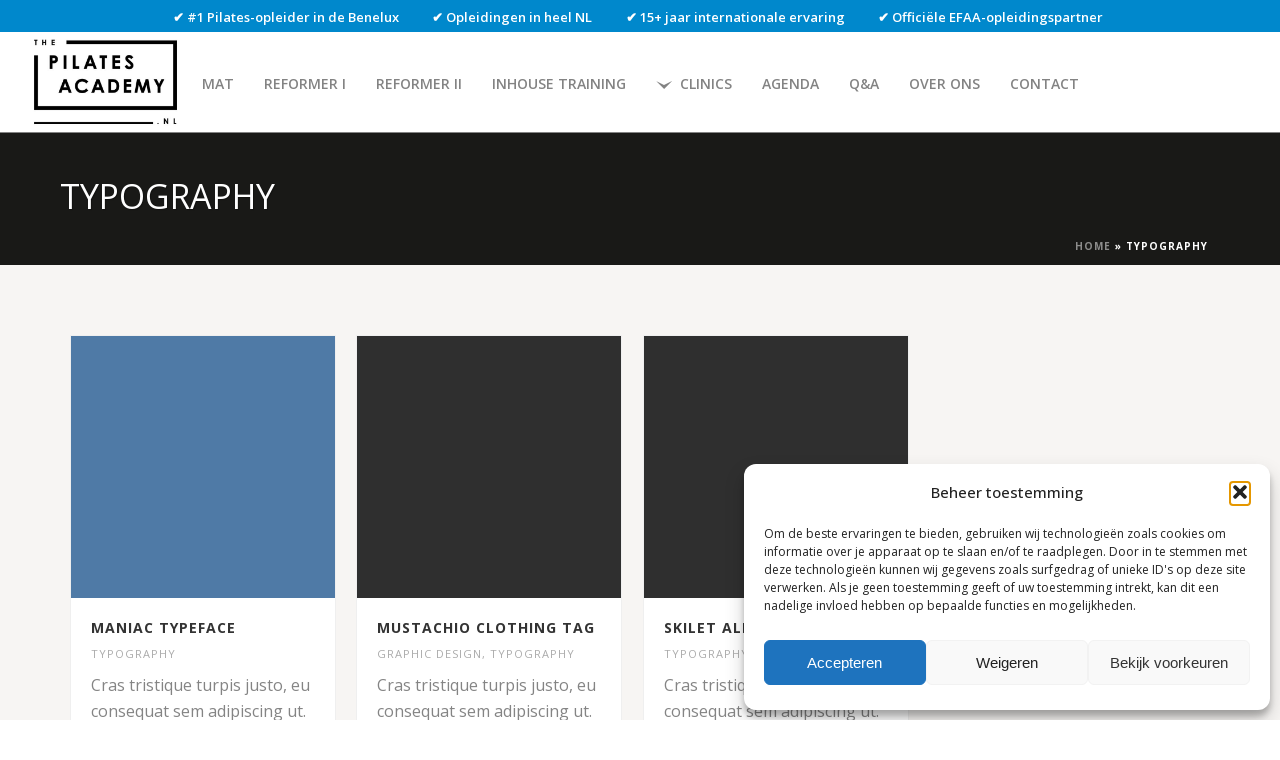

--- FILE ---
content_type: text/html; charset=UTF-8
request_url: https://www.pilatesacademy.nl/portfolio_category/typography-2/
body_size: 21805
content:
<!DOCTYPE html>
<html lang="nl-NL" >
<head>
		<meta charset="UTF-8" /><meta name="viewport" content="width=device-width, initial-scale=1.0, minimum-scale=1.0, maximum-scale=1.0, user-scalable=0" /><meta http-equiv="X-UA-Compatible" content="IE=edge,chrome=1" /><meta name="format-detection" content="telephone=no"><script type="text/javascript">var ajaxurl = "https://www.pilatesacademy.nl/wp-admin/admin-ajax.php";</script><meta name='robots' content='index, follow, max-image-preview:large, max-snippet:-1, max-video-preview:-1' />
	<style>img:is([sizes="auto" i], [sizes^="auto," i]) { contain-intrinsic-size: 3000px 1500px }</style>
	<link rel="alternate" hreflang="nl" href="https://www.pilatesacademy.nl/" />
<link rel="alternate" hreflang="x-default" href="https://www.pilatesacademy.nl/" />
    <script>
      window.dataLayer = window.dataLayer || [];
      window.gtag = window.gtag || function(){ dataLayer.push(arguments); };
    </script>
      <script>
    window.dataLayer = window.dataLayer || [];
    window.gtag = window.gtag || function(){ dataLayer.push(arguments); };
  </script>

		<style id="critical-path-css" type="text/css">
			body,html{width:100%;height:100%;margin:0;padding:0}.page-preloader{top:0;left:0;z-index:999;position:fixed;height:100%;width:100%;text-align:center}.preloader-preview-area{animation-delay:-.2s;top:50%;-ms-transform:translateY(100%);transform:translateY(100%);margin-top:10px;max-height:calc(50% - 20px);opacity:1;width:100%;text-align:center;position:absolute}.preloader-logo{max-width:90%;top:50%;-ms-transform:translateY(-100%);transform:translateY(-100%);margin:-10px auto 0 auto;max-height:calc(50% - 20px);opacity:1;position:relative}.ball-pulse>div{width:15px;height:15px;border-radius:100%;margin:2px;animation-fill-mode:both;display:inline-block;animation:ball-pulse .75s infinite cubic-bezier(.2,.68,.18,1.08)}.ball-pulse>div:nth-child(1){animation-delay:-.36s}.ball-pulse>div:nth-child(2){animation-delay:-.24s}.ball-pulse>div:nth-child(3){animation-delay:-.12s}@keyframes ball-pulse{0%{transform:scale(1);opacity:1}45%{transform:scale(.1);opacity:.7}80%{transform:scale(1);opacity:1}}.ball-clip-rotate-pulse{position:relative;-ms-transform:translateY(-15px) translateX(-10px);transform:translateY(-15px) translateX(-10px);display:inline-block}.ball-clip-rotate-pulse>div{animation-fill-mode:both;position:absolute;top:0;left:0;border-radius:100%}.ball-clip-rotate-pulse>div:first-child{height:36px;width:36px;top:7px;left:-7px;animation:ball-clip-rotate-pulse-scale 1s 0s cubic-bezier(.09,.57,.49,.9) infinite}.ball-clip-rotate-pulse>div:last-child{position:absolute;width:50px;height:50px;left:-16px;top:-2px;background:0 0;border:2px solid;animation:ball-clip-rotate-pulse-rotate 1s 0s cubic-bezier(.09,.57,.49,.9) infinite;animation-duration:1s}@keyframes ball-clip-rotate-pulse-rotate{0%{transform:rotate(0) scale(1)}50%{transform:rotate(180deg) scale(.6)}100%{transform:rotate(360deg) scale(1)}}@keyframes ball-clip-rotate-pulse-scale{30%{transform:scale(.3)}100%{transform:scale(1)}}@keyframes square-spin{25%{transform:perspective(100px) rotateX(180deg) rotateY(0)}50%{transform:perspective(100px) rotateX(180deg) rotateY(180deg)}75%{transform:perspective(100px) rotateX(0) rotateY(180deg)}100%{transform:perspective(100px) rotateX(0) rotateY(0)}}.square-spin{display:inline-block}.square-spin>div{animation-fill-mode:both;width:50px;height:50px;animation:square-spin 3s 0s cubic-bezier(.09,.57,.49,.9) infinite}.cube-transition{position:relative;-ms-transform:translate(-25px,-25px);transform:translate(-25px,-25px);display:inline-block}.cube-transition>div{animation-fill-mode:both;width:15px;height:15px;position:absolute;top:-5px;left:-5px;animation:cube-transition 1.6s 0s infinite ease-in-out}.cube-transition>div:last-child{animation-delay:-.8s}@keyframes cube-transition{25%{transform:translateX(50px) scale(.5) rotate(-90deg)}50%{transform:translate(50px,50px) rotate(-180deg)}75%{transform:translateY(50px) scale(.5) rotate(-270deg)}100%{transform:rotate(-360deg)}}.ball-scale>div{border-radius:100%;margin:2px;animation-fill-mode:both;display:inline-block;height:60px;width:60px;animation:ball-scale 1s 0s ease-in-out infinite}@keyframes ball-scale{0%{transform:scale(0)}100%{transform:scale(1);opacity:0}}.line-scale>div{animation-fill-mode:both;display:inline-block;width:5px;height:50px;border-radius:2px;margin:2px}.line-scale>div:nth-child(1){animation:line-scale 1s -.5s infinite cubic-bezier(.2,.68,.18,1.08)}.line-scale>div:nth-child(2){animation:line-scale 1s -.4s infinite cubic-bezier(.2,.68,.18,1.08)}.line-scale>div:nth-child(3){animation:line-scale 1s -.3s infinite cubic-bezier(.2,.68,.18,1.08)}.line-scale>div:nth-child(4){animation:line-scale 1s -.2s infinite cubic-bezier(.2,.68,.18,1.08)}.line-scale>div:nth-child(5){animation:line-scale 1s -.1s infinite cubic-bezier(.2,.68,.18,1.08)}@keyframes line-scale{0%{transform:scaley(1)}50%{transform:scaley(.4)}100%{transform:scaley(1)}}.ball-scale-multiple{position:relative;-ms-transform:translateY(30px);transform:translateY(30px);display:inline-block}.ball-scale-multiple>div{border-radius:100%;animation-fill-mode:both;margin:2px;position:absolute;left:-30px;top:0;opacity:0;margin:0;width:50px;height:50px;animation:ball-scale-multiple 1s 0s linear infinite}.ball-scale-multiple>div:nth-child(2){animation-delay:-.2s}.ball-scale-multiple>div:nth-child(3){animation-delay:-.2s}@keyframes ball-scale-multiple{0%{transform:scale(0);opacity:0}5%{opacity:1}100%{transform:scale(1);opacity:0}}.ball-pulse-sync{display:inline-block}.ball-pulse-sync>div{width:15px;height:15px;border-radius:100%;margin:2px;animation-fill-mode:both;display:inline-block}.ball-pulse-sync>div:nth-child(1){animation:ball-pulse-sync .6s -.21s infinite ease-in-out}.ball-pulse-sync>div:nth-child(2){animation:ball-pulse-sync .6s -.14s infinite ease-in-out}.ball-pulse-sync>div:nth-child(3){animation:ball-pulse-sync .6s -70ms infinite ease-in-out}@keyframes ball-pulse-sync{33%{transform:translateY(10px)}66%{transform:translateY(-10px)}100%{transform:translateY(0)}}.transparent-circle{display:inline-block;border-top:.5em solid rgba(255,255,255,.2);border-right:.5em solid rgba(255,255,255,.2);border-bottom:.5em solid rgba(255,255,255,.2);border-left:.5em solid #fff;transform:translateZ(0);animation:transparent-circle 1.1s infinite linear;width:50px;height:50px;border-radius:50%}.transparent-circle:after{border-radius:50%;width:10em;height:10em}@keyframes transparent-circle{0%{transform:rotate(0)}100%{transform:rotate(360deg)}}.ball-spin-fade-loader{position:relative;top:-10px;left:-10px;display:inline-block}.ball-spin-fade-loader>div{width:15px;height:15px;border-radius:100%;margin:2px;animation-fill-mode:both;position:absolute;animation:ball-spin-fade-loader 1s infinite linear}.ball-spin-fade-loader>div:nth-child(1){top:25px;left:0;animation-delay:-.84s;-webkit-animation-delay:-.84s}.ball-spin-fade-loader>div:nth-child(2){top:17.05px;left:17.05px;animation-delay:-.72s;-webkit-animation-delay:-.72s}.ball-spin-fade-loader>div:nth-child(3){top:0;left:25px;animation-delay:-.6s;-webkit-animation-delay:-.6s}.ball-spin-fade-loader>div:nth-child(4){top:-17.05px;left:17.05px;animation-delay:-.48s;-webkit-animation-delay:-.48s}.ball-spin-fade-loader>div:nth-child(5){top:-25px;left:0;animation-delay:-.36s;-webkit-animation-delay:-.36s}.ball-spin-fade-loader>div:nth-child(6){top:-17.05px;left:-17.05px;animation-delay:-.24s;-webkit-animation-delay:-.24s}.ball-spin-fade-loader>div:nth-child(7){top:0;left:-25px;animation-delay:-.12s;-webkit-animation-delay:-.12s}.ball-spin-fade-loader>div:nth-child(8){top:17.05px;left:-17.05px;animation-delay:0s;-webkit-animation-delay:0s}@keyframes ball-spin-fade-loader{50%{opacity:.3;transform:scale(.4)}100%{opacity:1;transform:scale(1)}}		</style>

		
	<!-- This site is optimized with the Yoast SEO plugin v25.7 - https://yoast.com/wordpress/plugins/seo/ -->
	<title>TYPOGRAPHY Archieven - Pilates Academy</title>
	<link rel="canonical" href="https://www.pilatesacademy.nl/portfolio_category/typography-2/" />
	<meta property="og:locale" content="nl_NL" />
	<meta property="og:type" content="article" />
	<meta property="og:title" content="TYPOGRAPHY Archieven - Pilates Academy" />
	<meta property="og:url" content="https://www.pilatesacademy.nl/portfolio_category/typography-2/" />
	<meta property="og:site_name" content="Pilates Academy" />
	<meta name="twitter:card" content="summary_large_image" />
	<script type="application/ld+json" class="yoast-schema-graph">{"@context":"https://schema.org","@graph":[{"@type":"CollectionPage","@id":"https://www.pilatesacademy.nl/portfolio_category/typography-2/","url":"https://www.pilatesacademy.nl/portfolio_category/typography-2/","name":"TYPOGRAPHY Archieven - Pilates Academy","isPartOf":{"@id":"https://www.pilatesacademy.nl/#website"},"breadcrumb":{"@id":"https://www.pilatesacademy.nl/portfolio_category/typography-2/#breadcrumb"},"inLanguage":"nl-NL"},{"@type":"BreadcrumbList","@id":"https://www.pilatesacademy.nl/portfolio_category/typography-2/#breadcrumb","itemListElement":[{"@type":"ListItem","position":1,"name":"Home","item":"https://www.pilatesacademy.nl/"},{"@type":"ListItem","position":2,"name":"TYPOGRAPHY"}]},{"@type":"WebSite","@id":"https://www.pilatesacademy.nl/#website","url":"https://www.pilatesacademy.nl/","name":"Pilates Academy","description":"Pilates Academy","potentialAction":[{"@type":"SearchAction","target":{"@type":"EntryPoint","urlTemplate":"https://www.pilatesacademy.nl/?s={search_term_string}"},"query-input":{"@type":"PropertyValueSpecification","valueRequired":true,"valueName":"search_term_string"}}],"inLanguage":"nl-NL"}]}</script>
	<!-- / Yoast SEO plugin. -->


<link rel="alternate" type="application/rss+xml" title="Pilates Academy &raquo; feed" href="https://www.pilatesacademy.nl/feed/" />
<link rel="alternate" type="application/rss+xml" title="Pilates Academy &raquo; reacties feed" href="https://www.pilatesacademy.nl/comments/feed/" />

<link rel="shortcut icon" href="http://demos.artbees.net/jupiter5/praxidike/wp-content/uploads/sites/14/2014/09/favicon.png"  />
<link rel="alternate" type="application/rss+xml" title="Pilates Academy &raquo; TYPOGRAPHY Portfolio Category feed" href="https://www.pilatesacademy.nl/portfolio_category/typography-2/feed/" />
<script type="text/javascript">window.abb = {};php = {};window.PHP = {};PHP.ajax = "https://www.pilatesacademy.nl/wp-admin/admin-ajax.php";PHP.wp_p_id = "";var mk_header_parallax, mk_banner_parallax, mk_page_parallax, mk_footer_parallax, mk_body_parallax;var mk_images_dir = "https://www.pilatesacademy.nl/wp-content/themes/jupiter/assets/images",mk_theme_js_path = "https://www.pilatesacademy.nl/wp-content/themes/jupiter/assets/js",mk_theme_dir = "https://www.pilatesacademy.nl/wp-content/themes/jupiter",mk_captcha_placeholder = "Enter Captcha",mk_captcha_invalid_txt = "Invalid. Try again.",mk_captcha_correct_txt = "Captcha correct.",mk_responsive_nav_width = 1200,mk_vertical_header_back = "Back",mk_vertical_header_anim = "1",mk_check_rtl = true,mk_grid_width = 1200,mk_ajax_search_option = "disable",mk_preloader_bg_color = "#ffffff",mk_accent_color = "#d1d1d1",mk_go_to_top =  "false",mk_smooth_scroll =  "true",mk_show_background_video =  "true",mk_preloader_bar_color = "#d1d1d1",mk_preloader_logo = "";mk_typekit_id   = "",mk_google_fonts = ["Open Sans:100italic,200italic,300italic,400italic,500italic,600italic,700italic,800italic,900italic,100,200,300,400,500,600,700,800,900"],mk_global_lazyload = true;</script><link rel='stylesheet' id='wp-block-library-css' href='https://www.pilatesacademy.nl/wp-includes/css/dist/block-library/style.min.css?ver=6.8.3' type='text/css' media='all' />
<style id='wp-block-library-theme-inline-css' type='text/css'>
.wp-block-audio :where(figcaption){color:#555;font-size:13px;text-align:center}.is-dark-theme .wp-block-audio :where(figcaption){color:#ffffffa6}.wp-block-audio{margin:0 0 1em}.wp-block-code{border:1px solid #ccc;border-radius:4px;font-family:Menlo,Consolas,monaco,monospace;padding:.8em 1em}.wp-block-embed :where(figcaption){color:#555;font-size:13px;text-align:center}.is-dark-theme .wp-block-embed :where(figcaption){color:#ffffffa6}.wp-block-embed{margin:0 0 1em}.blocks-gallery-caption{color:#555;font-size:13px;text-align:center}.is-dark-theme .blocks-gallery-caption{color:#ffffffa6}:root :where(.wp-block-image figcaption){color:#555;font-size:13px;text-align:center}.is-dark-theme :root :where(.wp-block-image figcaption){color:#ffffffa6}.wp-block-image{margin:0 0 1em}.wp-block-pullquote{border-bottom:4px solid;border-top:4px solid;color:currentColor;margin-bottom:1.75em}.wp-block-pullquote cite,.wp-block-pullquote footer,.wp-block-pullquote__citation{color:currentColor;font-size:.8125em;font-style:normal;text-transform:uppercase}.wp-block-quote{border-left:.25em solid;margin:0 0 1.75em;padding-left:1em}.wp-block-quote cite,.wp-block-quote footer{color:currentColor;font-size:.8125em;font-style:normal;position:relative}.wp-block-quote:where(.has-text-align-right){border-left:none;border-right:.25em solid;padding-left:0;padding-right:1em}.wp-block-quote:where(.has-text-align-center){border:none;padding-left:0}.wp-block-quote.is-large,.wp-block-quote.is-style-large,.wp-block-quote:where(.is-style-plain){border:none}.wp-block-search .wp-block-search__label{font-weight:700}.wp-block-search__button{border:1px solid #ccc;padding:.375em .625em}:where(.wp-block-group.has-background){padding:1.25em 2.375em}.wp-block-separator.has-css-opacity{opacity:.4}.wp-block-separator{border:none;border-bottom:2px solid;margin-left:auto;margin-right:auto}.wp-block-separator.has-alpha-channel-opacity{opacity:1}.wp-block-separator:not(.is-style-wide):not(.is-style-dots){width:100px}.wp-block-separator.has-background:not(.is-style-dots){border-bottom:none;height:1px}.wp-block-separator.has-background:not(.is-style-wide):not(.is-style-dots){height:2px}.wp-block-table{margin:0 0 1em}.wp-block-table td,.wp-block-table th{word-break:normal}.wp-block-table :where(figcaption){color:#555;font-size:13px;text-align:center}.is-dark-theme .wp-block-table :where(figcaption){color:#ffffffa6}.wp-block-video :where(figcaption){color:#555;font-size:13px;text-align:center}.is-dark-theme .wp-block-video :where(figcaption){color:#ffffffa6}.wp-block-video{margin:0 0 1em}:root :where(.wp-block-template-part.has-background){margin-bottom:0;margin-top:0;padding:1.25em 2.375em}
</style>
<style id='classic-theme-styles-inline-css' type='text/css'>
/*! This file is auto-generated */
.wp-block-button__link{color:#fff;background-color:#32373c;border-radius:9999px;box-shadow:none;text-decoration:none;padding:calc(.667em + 2px) calc(1.333em + 2px);font-size:1.125em}.wp-block-file__button{background:#32373c;color:#fff;text-decoration:none}
</style>
<style id='global-styles-inline-css' type='text/css'>
:root{--wp--preset--aspect-ratio--square: 1;--wp--preset--aspect-ratio--4-3: 4/3;--wp--preset--aspect-ratio--3-4: 3/4;--wp--preset--aspect-ratio--3-2: 3/2;--wp--preset--aspect-ratio--2-3: 2/3;--wp--preset--aspect-ratio--16-9: 16/9;--wp--preset--aspect-ratio--9-16: 9/16;--wp--preset--color--black: #000000;--wp--preset--color--cyan-bluish-gray: #abb8c3;--wp--preset--color--white: #ffffff;--wp--preset--color--pale-pink: #f78da7;--wp--preset--color--vivid-red: #cf2e2e;--wp--preset--color--luminous-vivid-orange: #ff6900;--wp--preset--color--luminous-vivid-amber: #fcb900;--wp--preset--color--light-green-cyan: #7bdcb5;--wp--preset--color--vivid-green-cyan: #00d084;--wp--preset--color--pale-cyan-blue: #8ed1fc;--wp--preset--color--vivid-cyan-blue: #0693e3;--wp--preset--color--vivid-purple: #9b51e0;--wp--preset--gradient--vivid-cyan-blue-to-vivid-purple: linear-gradient(135deg,rgba(6,147,227,1) 0%,rgb(155,81,224) 100%);--wp--preset--gradient--light-green-cyan-to-vivid-green-cyan: linear-gradient(135deg,rgb(122,220,180) 0%,rgb(0,208,130) 100%);--wp--preset--gradient--luminous-vivid-amber-to-luminous-vivid-orange: linear-gradient(135deg,rgba(252,185,0,1) 0%,rgba(255,105,0,1) 100%);--wp--preset--gradient--luminous-vivid-orange-to-vivid-red: linear-gradient(135deg,rgba(255,105,0,1) 0%,rgb(207,46,46) 100%);--wp--preset--gradient--very-light-gray-to-cyan-bluish-gray: linear-gradient(135deg,rgb(238,238,238) 0%,rgb(169,184,195) 100%);--wp--preset--gradient--cool-to-warm-spectrum: linear-gradient(135deg,rgb(74,234,220) 0%,rgb(151,120,209) 20%,rgb(207,42,186) 40%,rgb(238,44,130) 60%,rgb(251,105,98) 80%,rgb(254,248,76) 100%);--wp--preset--gradient--blush-light-purple: linear-gradient(135deg,rgb(255,206,236) 0%,rgb(152,150,240) 100%);--wp--preset--gradient--blush-bordeaux: linear-gradient(135deg,rgb(254,205,165) 0%,rgb(254,45,45) 50%,rgb(107,0,62) 100%);--wp--preset--gradient--luminous-dusk: linear-gradient(135deg,rgb(255,203,112) 0%,rgb(199,81,192) 50%,rgb(65,88,208) 100%);--wp--preset--gradient--pale-ocean: linear-gradient(135deg,rgb(255,245,203) 0%,rgb(182,227,212) 50%,rgb(51,167,181) 100%);--wp--preset--gradient--electric-grass: linear-gradient(135deg,rgb(202,248,128) 0%,rgb(113,206,126) 100%);--wp--preset--gradient--midnight: linear-gradient(135deg,rgb(2,3,129) 0%,rgb(40,116,252) 100%);--wp--preset--font-size--small: 13px;--wp--preset--font-size--medium: 20px;--wp--preset--font-size--large: 36px;--wp--preset--font-size--x-large: 42px;--wp--preset--spacing--20: 0.44rem;--wp--preset--spacing--30: 0.67rem;--wp--preset--spacing--40: 1rem;--wp--preset--spacing--50: 1.5rem;--wp--preset--spacing--60: 2.25rem;--wp--preset--spacing--70: 3.38rem;--wp--preset--spacing--80: 5.06rem;--wp--preset--shadow--natural: 6px 6px 9px rgba(0, 0, 0, 0.2);--wp--preset--shadow--deep: 12px 12px 50px rgba(0, 0, 0, 0.4);--wp--preset--shadow--sharp: 6px 6px 0px rgba(0, 0, 0, 0.2);--wp--preset--shadow--outlined: 6px 6px 0px -3px rgba(255, 255, 255, 1), 6px 6px rgba(0, 0, 0, 1);--wp--preset--shadow--crisp: 6px 6px 0px rgba(0, 0, 0, 1);}:where(.is-layout-flex){gap: 0.5em;}:where(.is-layout-grid){gap: 0.5em;}body .is-layout-flex{display: flex;}.is-layout-flex{flex-wrap: wrap;align-items: center;}.is-layout-flex > :is(*, div){margin: 0;}body .is-layout-grid{display: grid;}.is-layout-grid > :is(*, div){margin: 0;}:where(.wp-block-columns.is-layout-flex){gap: 2em;}:where(.wp-block-columns.is-layout-grid){gap: 2em;}:where(.wp-block-post-template.is-layout-flex){gap: 1.25em;}:where(.wp-block-post-template.is-layout-grid){gap: 1.25em;}.has-black-color{color: var(--wp--preset--color--black) !important;}.has-cyan-bluish-gray-color{color: var(--wp--preset--color--cyan-bluish-gray) !important;}.has-white-color{color: var(--wp--preset--color--white) !important;}.has-pale-pink-color{color: var(--wp--preset--color--pale-pink) !important;}.has-vivid-red-color{color: var(--wp--preset--color--vivid-red) !important;}.has-luminous-vivid-orange-color{color: var(--wp--preset--color--luminous-vivid-orange) !important;}.has-luminous-vivid-amber-color{color: var(--wp--preset--color--luminous-vivid-amber) !important;}.has-light-green-cyan-color{color: var(--wp--preset--color--light-green-cyan) !important;}.has-vivid-green-cyan-color{color: var(--wp--preset--color--vivid-green-cyan) !important;}.has-pale-cyan-blue-color{color: var(--wp--preset--color--pale-cyan-blue) !important;}.has-vivid-cyan-blue-color{color: var(--wp--preset--color--vivid-cyan-blue) !important;}.has-vivid-purple-color{color: var(--wp--preset--color--vivid-purple) !important;}.has-black-background-color{background-color: var(--wp--preset--color--black) !important;}.has-cyan-bluish-gray-background-color{background-color: var(--wp--preset--color--cyan-bluish-gray) !important;}.has-white-background-color{background-color: var(--wp--preset--color--white) !important;}.has-pale-pink-background-color{background-color: var(--wp--preset--color--pale-pink) !important;}.has-vivid-red-background-color{background-color: var(--wp--preset--color--vivid-red) !important;}.has-luminous-vivid-orange-background-color{background-color: var(--wp--preset--color--luminous-vivid-orange) !important;}.has-luminous-vivid-amber-background-color{background-color: var(--wp--preset--color--luminous-vivid-amber) !important;}.has-light-green-cyan-background-color{background-color: var(--wp--preset--color--light-green-cyan) !important;}.has-vivid-green-cyan-background-color{background-color: var(--wp--preset--color--vivid-green-cyan) !important;}.has-pale-cyan-blue-background-color{background-color: var(--wp--preset--color--pale-cyan-blue) !important;}.has-vivid-cyan-blue-background-color{background-color: var(--wp--preset--color--vivid-cyan-blue) !important;}.has-vivid-purple-background-color{background-color: var(--wp--preset--color--vivid-purple) !important;}.has-black-border-color{border-color: var(--wp--preset--color--black) !important;}.has-cyan-bluish-gray-border-color{border-color: var(--wp--preset--color--cyan-bluish-gray) !important;}.has-white-border-color{border-color: var(--wp--preset--color--white) !important;}.has-pale-pink-border-color{border-color: var(--wp--preset--color--pale-pink) !important;}.has-vivid-red-border-color{border-color: var(--wp--preset--color--vivid-red) !important;}.has-luminous-vivid-orange-border-color{border-color: var(--wp--preset--color--luminous-vivid-orange) !important;}.has-luminous-vivid-amber-border-color{border-color: var(--wp--preset--color--luminous-vivid-amber) !important;}.has-light-green-cyan-border-color{border-color: var(--wp--preset--color--light-green-cyan) !important;}.has-vivid-green-cyan-border-color{border-color: var(--wp--preset--color--vivid-green-cyan) !important;}.has-pale-cyan-blue-border-color{border-color: var(--wp--preset--color--pale-cyan-blue) !important;}.has-vivid-cyan-blue-border-color{border-color: var(--wp--preset--color--vivid-cyan-blue) !important;}.has-vivid-purple-border-color{border-color: var(--wp--preset--color--vivid-purple) !important;}.has-vivid-cyan-blue-to-vivid-purple-gradient-background{background: var(--wp--preset--gradient--vivid-cyan-blue-to-vivid-purple) !important;}.has-light-green-cyan-to-vivid-green-cyan-gradient-background{background: var(--wp--preset--gradient--light-green-cyan-to-vivid-green-cyan) !important;}.has-luminous-vivid-amber-to-luminous-vivid-orange-gradient-background{background: var(--wp--preset--gradient--luminous-vivid-amber-to-luminous-vivid-orange) !important;}.has-luminous-vivid-orange-to-vivid-red-gradient-background{background: var(--wp--preset--gradient--luminous-vivid-orange-to-vivid-red) !important;}.has-very-light-gray-to-cyan-bluish-gray-gradient-background{background: var(--wp--preset--gradient--very-light-gray-to-cyan-bluish-gray) !important;}.has-cool-to-warm-spectrum-gradient-background{background: var(--wp--preset--gradient--cool-to-warm-spectrum) !important;}.has-blush-light-purple-gradient-background{background: var(--wp--preset--gradient--blush-light-purple) !important;}.has-blush-bordeaux-gradient-background{background: var(--wp--preset--gradient--blush-bordeaux) !important;}.has-luminous-dusk-gradient-background{background: var(--wp--preset--gradient--luminous-dusk) !important;}.has-pale-ocean-gradient-background{background: var(--wp--preset--gradient--pale-ocean) !important;}.has-electric-grass-gradient-background{background: var(--wp--preset--gradient--electric-grass) !important;}.has-midnight-gradient-background{background: var(--wp--preset--gradient--midnight) !important;}.has-small-font-size{font-size: var(--wp--preset--font-size--small) !important;}.has-medium-font-size{font-size: var(--wp--preset--font-size--medium) !important;}.has-large-font-size{font-size: var(--wp--preset--font-size--large) !important;}.has-x-large-font-size{font-size: var(--wp--preset--font-size--x-large) !important;}
:where(.wp-block-post-template.is-layout-flex){gap: 1.25em;}:where(.wp-block-post-template.is-layout-grid){gap: 1.25em;}
:where(.wp-block-columns.is-layout-flex){gap: 2em;}:where(.wp-block-columns.is-layout-grid){gap: 2em;}
:root :where(.wp-block-pullquote){font-size: 1.5em;line-height: 1.6;}
</style>
<link rel='stylesheet' id='wpml-menu-item-0-css' href='https://www.pilatesacademy.nl/wp-content/plugins/sitepress-multilingual-cms/templates/language-switchers/menu-item/style.min.css?ver=1' type='text/css' media='all' />
<link rel='stylesheet' id='cmplz-general-css' href='https://www.pilatesacademy.nl/wp-content/plugins/complianz-gdpr/assets/css/cookieblocker.min.css?ver=1756804979' type='text/css' media='all' />
<link rel='stylesheet' id='theme-styles-css' href='https://www.pilatesacademy.nl/wp-content/themes/jupiter/assets/stylesheet/min/full-styles.6.12.2.css?ver=1755371747' type='text/css' media='all' />
<style id='theme-styles-inline-css' type='text/css'>

			#wpadminbar {
				-webkit-backface-visibility: hidden;
				backface-visibility: hidden;
				-webkit-perspective: 1000;
				-ms-perspective: 1000;
				perspective: 1000;
				-webkit-transform: translateZ(0px);
				-ms-transform: translateZ(0px);
				transform: translateZ(0px);
			}
			@media screen and (max-width: 600px) {
				#wpadminbar {
					position: fixed !important;
				}
			}
		
body { transform:unset;background-color:#fff; } .hb-custom-header #mk-page-introduce, .mk-header { transform:unset;background-color:#191917;background-size:cover;-webkit-background-size:cover;-moz-background-size:cover; } .hb-custom-header > div, .mk-header-bg { transform:unset;background-color:#fff; } .mk-classic-nav-bg { background-color:#ffffff; } .master-holder-bg { transform:unset;background-color:#f7f5f3; } #mk-footer { transform:unset; } #mk-boxed-layout { -webkit-box-shadow:0 0 0px rgba(0, 0, 0, 0); -moz-box-shadow:0 0 0px rgba(0, 0, 0, 0); box-shadow:0 0 0px rgba(0, 0, 0, 0); } .mk-news-tab .mk-tabs-tabs .is-active a, .mk-fancy-title.pattern-style span, .mk-fancy-title.pattern-style.color-gradient span:after, .page-bg-color { background-color:#f7f5f3; } .page-title { font-size:34px; color:#ffffff; text-transform:none; font-weight:inherit; letter-spacing:0px; } .page-subtitle { font-size:14px; line-height:100%; color:#ffffff; font-size:14px; text-transform:none; } .header-style-1 .mk-header-padding-wrapper, .header-style-2 .mk-header-padding-wrapper, .header-style-3 .mk-header-padding-wrapper { padding-top:136px; } .mk-process-steps[max-width~="950px"] ul::before { display:none !important; } .mk-process-steps[max-width~="950px"] li { margin-bottom:30px !important; width:100% !important; text-align:center; } .mk-event-countdown-ul[max-width~="750px"] li { width:90%; display:block; margin:0 auto 15px; } body { font-family:Arial, Helvetica, sans-serif } body { font-family:Open Sans } @font-face { font-family:'star'; src:url('https://www.pilatesacademy.nl/wp-content/themes/jupiter/assets/stylesheet/fonts/star/font.eot'); src:url('https://www.pilatesacademy.nl/wp-content/themes/jupiter/assets/stylesheet/fonts/star/font.eot?#iefix') format('embedded-opentype'), url('https://www.pilatesacademy.nl/wp-content/themes/jupiter/assets/stylesheet/fonts/star/font.woff') format('woff'), url('https://www.pilatesacademy.nl/wp-content/themes/jupiter/assets/stylesheet/fonts/star/font.ttf') format('truetype'), url('https://www.pilatesacademy.nl/wp-content/themes/jupiter/assets/stylesheet/fonts/star/font.svg#star') format('svg'); font-weight:normal; font-style:normal; } @font-face { font-family:'WooCommerce'; src:url('https://www.pilatesacademy.nl/wp-content/themes/jupiter/assets/stylesheet/fonts/woocommerce/font.eot'); src:url('https://www.pilatesacademy.nl/wp-content/themes/jupiter/assets/stylesheet/fonts/woocommerce/font.eot?#iefix') format('embedded-opentype'), url('https://www.pilatesacademy.nl/wp-content/themes/jupiter/assets/stylesheet/fonts/woocommerce/font.woff') format('woff'), url('https://www.pilatesacademy.nl/wp-content/themes/jupiter/assets/stylesheet/fonts/woocommerce/font.ttf') format('truetype'), url('https://www.pilatesacademy.nl/wp-content/themes/jupiter/assets/stylesheet/fonts/woocommerce/font.svg#WooCommerce') format('svg'); font-weight:normal; font-style:normal; }.mk-product.style-default .meta {display:none; } .mk-product.style-default .mk-single-price .amount { color:#838383 !important; font-size:18px !important; } .mk-product.style-default .mk-onsale { display:none !important; } @media handheld, only screen and (max-width:780px) { .mk-header-right { display:block !important; top:30px; } .mk-header-social { width:auto !important; } } .pa-social-footer { padding-left:15px; } .pa-social-footer .mk-svg-icon { width:32px; height:32px; } .pa-social-footer a { color:#000 !important; } .pa-faq h4 { text-transform:none !important; color:#000 !important; } .pa-faq p { color:#000 !important; } .pa-sub-menu .mk-header-right { display:none; } .pa-faq ul { margin-top:1rem; } .mk-header-toolbar { background-color:#F7F5F3 !important; } .mk-language-nav { display:none !important; } .mk-header-toolbar-holder { text-align:center; } .mk-header-tagline { font-weight:600; } .badge { display:inline-block; margin-left:8px; padding:3px 8px; font-size:12px; font-weight:600; border-radius:12px; white-space:nowrap; } .badge-warning { background-color:#fff3cd; color:#856404; border:1px solid #ffeeba; } .badge-placeholder { visibility:hidden; } .course-status { margin-bottom:12px; padding:8px 12px; font-size:14px; font-weight:600; border-radius:6px; display:inline-block; } .course-status.almost-full { background-color:#fff3cd; color:#856404; border:1px solid #ffeeba; } .btn-disabled { pointer-events:none !important; opacity:.5 !important; cursor:not-allowed !important; }
</style>
<link rel='stylesheet' id='mkhb-render-css' href='https://www.pilatesacademy.nl/wp-content/themes/jupiter/header-builder/includes/assets/css/mkhb-render.css?ver=6.12.2' type='text/css' media='all' />
<link rel='stylesheet' id='mkhb-row-css' href='https://www.pilatesacademy.nl/wp-content/themes/jupiter/header-builder/includes/assets/css/mkhb-row.css?ver=6.12.2' type='text/css' media='all' />
<link rel='stylesheet' id='mkhb-column-css' href='https://www.pilatesacademy.nl/wp-content/themes/jupiter/header-builder/includes/assets/css/mkhb-column.css?ver=6.12.2' type='text/css' media='all' />
<link rel='stylesheet' id='theme-options-css' href='https://www.pilatesacademy.nl/wp-content/uploads/mk_assets/theme-options-production-1768135302.css?ver=1768135282' type='text/css' media='all' />
<link rel='stylesheet' id='jupiter-donut-shortcodes-css' href='https://www.pilatesacademy.nl/wp-content/plugins/jupiter-donut/assets/css/shortcodes-styles.min.css?ver=1.6.3' type='text/css' media='all' />
<link rel='stylesheet' id='mk-style-css' href='https://www.pilatesacademy.nl/wp-content/themes/jupiter-child/style.css?ver=6.8.3' type='text/css' media='all' />
<script type="text/javascript" data-noptimize='' data-no-minify='' src="https://www.pilatesacademy.nl/wp-content/themes/jupiter/assets/js/plugins/wp-enqueue/webfontloader.js?ver=6.8.3" id="mk-webfontloader-js"></script>
<script type="text/javascript" id="mk-webfontloader-js-after">
/* <![CDATA[ */

WebFontConfig = {
	timeout: 2000
}

if ( mk_typekit_id.length > 0 ) {
	WebFontConfig.typekit = {
		id: mk_typekit_id
	}
}

if ( mk_google_fonts.length > 0 ) {
	WebFontConfig.google = {
		families:  mk_google_fonts
	}
}

if ( (mk_google_fonts.length > 0 || mk_typekit_id.length > 0) && navigator.userAgent.indexOf("Speed Insights") == -1) {
	WebFont.load( WebFontConfig );
}
		
/* ]]> */
</script>
<script type="text/javascript" src="https://www.pilatesacademy.nl/wp-includes/js/jquery/jquery.min.js?ver=3.7.1" id="jquery-core-js"></script>
<script type="text/javascript" src="https://www.pilatesacademy.nl/wp-includes/js/jquery/jquery-migrate.min.js?ver=3.4.1" id="jquery-migrate-js"></script>
<script></script><link rel="https://api.w.org/" href="https://www.pilatesacademy.nl/wp-json/" /><link rel="EditURI" type="application/rsd+xml" title="RSD" href="https://www.pilatesacademy.nl/xmlrpc.php?rsd" />
<meta name="generator" content="WordPress 6.8.3" />
<meta name="generator" content="WPML ver:4.7.6 stt:38,1;" />
			<style>.cmplz-hidden {
					display: none !important;
				}</style><meta itemprop="author" content="" /><meta itemprop="datePublished" content="" /><meta itemprop="dateModified" content="" /><meta itemprop="publisher" content="Pilates Academy" /><script> var isTest = false; </script><style type="text/css">.recentcomments a{display:inline !important;padding:0 !important;margin:0 !important;}</style>
<style>
.year-selector-buttons {
  max-width: 240px;
}
  
.year-selector-buttons li {
  display: inline-block;
  margin: 5px;
}

.year-selector-buttons input[type="radio"] {
  display: none;
}

.year-selector-buttons label {
  display: inline-block;
  padding: 10px 20px;
  background: #eee;
  border: 1px solid #ccc;
  border-radius: 5px;
  cursor: pointer;
  transition: all 0.2s ease;
}

.year-selector-buttons input[type="radio"]:checked + label {
  background: #0073aa;
  color: #fff;
  border-color: #0073aa;
}
</style>

<style>
  
/* Styles for pages 10693 and 10706 */
body.page-id-10693 .master-holder-bg-holder,
body.page-id-10706 .master-holder-bg-holder,
body.page-id-10834 .master-holder-bg-holder,
body.page-id-11008 .master-holder-bg-holder,
body.page-id-11124 .master-holder-bg-holder,
body.page-id-11142 .master-holder-bg-holder,
body.page-id-11385 .master-holder-bg-holder,
body.page-id-11387 .master-holder-bg-holder,
body.page-id-11743 .master-holder-bg-holder,
body.page-id-11744 .master-holder-bg-holder,
body.page-id-11747 .master-holder-bg-holder,
body.page-id-11749 .master-holder-bg-holder {
    background-image: url("https://www.pilatesacademy.nl/wp-content/uploads/2025/08/pa-background.jpg");
    background-size: cover;
    background-repeat: no-repeat;
    min-height: 100vh;
    z-index: auto;
    background-attachment: fixed;
    background-position: center 100px;
}

body.page-id-10693 .theme-page-wrapper,
body.page-id-10706 .theme-page-wrapper,
body.page-id-10834 .theme-page-wrapper,
body.page-id-11008 .theme-page-wrapper,
body.page-id-11124 .theme-page-wrapper,
body.page-id-11142 .theme-page-wrapper,
body.page-id-11385 .theme-page-wrapper,
body.page-id-11387 .theme-page-wrapper,
body.page-id-11743 .theme-page-wrapper,
body.page-id-11744 .theme-page-wrapper,
body.page-id-11747 .theme-page-wrapper,
body.page-id-11749 .theme-page-wrapper {
    background-color: #fff;
    opacity: 0.95;
}
  
/* Enrolment form styling */
.enrolment-form {
    font-size: 16px;
    color: #000;
}

.enrolment-form p,
.enrolment-form strong,
.enrolment-form .gf_progressbar_title,
.enrolment-form .gform-field-label {
    color: #000;
  	font-size: 16px;
}

.enrolment-form .gform-field-label {
    font-size: 16px;
}

.enrolment-form legend.gform-field-label,
.enrolment-form .ginput_product_price_label {
    font-weight: 700;
}

.enrolment-form .ginput_product_price,
.enrolment-form .ginput_total {
    font-size: 16px !important;
}

/* Gravity Forms progress bar for specific pages */
body.page-id-10693 .gform-theme--framework .gf_progressbar .percentbar_blue,
body.page-id-10706 .gform-theme--framework .gf_progressbar .percentbar_blue,
body.page-id-11008 .gform-theme--framework .gf_progressbar .percentbar_blue,
body.page-id-11124 .gform-theme--framework .gf_progressbar .percentbar_blue,
body.page-id-11385 .gform-theme--framework .gf_progressbar .percentbar_blue,
body.page-id-11387 .gform-theme--framework .gf_progressbar .percentbar_blue,
body.page-id-11743 .gform-theme--framework .gf_progressbar .percentbar_blue,
body.page-id-11744 .gform-theme--framework .gf_progressbar .percentbar_blue,
body.page-id-11747 .gform-theme--framework .gf_progressbar .percentbar_blue,
body.page-id-11749 .gform-theme--framework .gf_progressbar .percentbar_blue {
    background-color: #0073aa;
}

/* Buttons */
.enrolment-form .gform_next_button,
.enrolment-form .gform_previous_button,
.enrolment-form #gform_submit_button_1,
.enrolment-form #gform_submit_button_3,
.enrolment-form #gform_submit_button_9,
.enrolment-form #gform_submit_button_10,
.enrolment-form #gform_submit_button_13 {
    font-size: 16px !important;
    padding: 20px !important;
}

.enrolment-form .gform_next_button {
    background: #0073aa !important;
    border-color: #0073aa !important;
}

.enrolment-form #gform_submit_button_1,
.enrolment-form #gform_submit_button_3,
.enrolment-form #gform_submit_button_9,
.enrolment-form #gform_submit_button_10,
.enrolment-form #gform_submit_button_11,
.enrolment-form #gform_submit_button_13 {
    background: #548b54 !important;
    border-color: #548b54 !important;
}

/* Specific field adjustments */
.enrolment-form #field_1_46 .gfield_required,
.enrolment-form #field_3_54 .gfield_required,
.enrolment-form #field_4_46 .gfield_required,
.enrolment-form #field_5_54 .gfield_required,
.enrolment-form #field_9_54 .gfield_required,
.enrolment-form #field_10_54 .gfield_required  {
    display: none;
}
  
.enrolment-form #field_1_60 a,
.enrolment-form #field_3_69 a,
.enrolment-form #field_9_69 a,
.enrolment-form #field_10_69 a  {
    color: #000;
    text-decoration: underline;
}
  
/* Other */
  
  .ty-content {
    font-size: 16px;
    color: #000;
  }
  
  .ty-content p {
	font-size: 16px;
	color: #000;
  }
  
  body.page-id-10800 .theme-page-wrapper,
  body.page-id-10826 .theme-page-wrapper,
  body.page-id-10820 .theme-page-wrapper,
  body.page-id-10820 .theme-page-wrapper {
	background-color: #fff;
  }
  
  .ty-content a,
  .ty-content strong {
	font-size: 16px;
	color: #000;
  }
  
/* Hide native radios */
.enrolment-form #field_1_44 input[type="radio"],
.enrolment-form #field_1_45 input[type="radio"],
.enrolment-form #field_3_55 input[type="radio"],
.enrolment-form #field_3_56 input[type="radio"],
.enrolment-form #field_4_44 input[type="radio"],
.enrolment-form #field_4_45 input[type="radio"],
.enrolment-form #field_5_55 input[type="radio"],
.enrolment-form #field_5_56 input[type="radio"],
.enrolment-form #field_9_55 input[type="radio"],
.enrolment-form #field_9_56 input[type="radio"],
.enrolment-form #field_10_55 input[type="radio"],
.enrolment-form #field_10_56 input[type="radio"],
.enrolment-form #field_11_56 input[type="radio"],
.enrolment-form #field_13_56 input[type="radio"]  {
  display: none;
}

/* Style the labels */
.enrolment-form #field_1_44 input[type="radio"] + label,
.enrolment-form #field_1_45 input[type="radio"] + label,
.enrolment-form #field_3_55 input[type="radio"] + label,
.enrolment-form #field_3_56 input[type="radio"] + label,
.enrolment-form #field_4_44 input[type="radio"] + label,
.enrolment-form #field_4_45 input[type="radio"] + label,
.enrolment-form #field_5_55 input[type="radio"] + label,
.enrolment-form #field_5_56 input[type="radio"] + label,
.enrolment-form #field_9_55 input[type="radio"] + label,
.enrolment-form #field_9_56 input[type="radio"] + label,
.enrolment-form #field_10_55 input[type="radio"] + label,
.enrolment-form #field_10_56 input[type="radio"] + label,
.enrolment-form #field_11_56 input[type="radio"] + label,
.enrolment-form #field_13_56 input[type="radio"] + label  {
  position: relative;
  padding-left: 28px;
  cursor: pointer;
  font-size: 16px;
  line-height: 20px;
  display: inline-block;
}

/* Custom circle */
.enrolment-form #field_1_44 input[type="radio"] + label:before,
.enrolment-form #field_1_45 input[type="radio"] + label:before,
.enrolment-form #field_3_55 input[type="radio"] + label:before,
.enrolment-form #field_3_56 input[type="radio"] + label:before,
.enrolment-form #field_4_44 input[type="radio"] + label:before,
.enrolment-form #field_4_45 input[type="radio"] + label:before,
.enrolment-form #field_5_55 input[type="radio"] + label:before,
.enrolment-form #field_5_56 input[type="radio"] + label:before,
.enrolment-form #field_9_55 input[type="radio"] + label:before,
.enrolment-form #field_9_56 input[type="radio"] + label:before,
.enrolment-form #field_10_55 input[type="radio"] + label:before,
.enrolment-form #field_10_56 input[type="radio"] + label:before,
.enrolment-form #field_11_56 input[type="radio"] + label:before,
.enrolment-form #field_13_56 input[type="radio"] + label:before  {
  content: "";
  position: absolute;
  left: 0;
  top: 2px;
  width: 18px;
  height: 18px;
  border: 2px solid #0073e6; /* blue border */
  border-radius: 50%;
  background: #fff;
  transition: 0.2s;
}

/* Checked state */
.enrolment-form #field_1_44 input[type="radio"]:checked + label:before,
.enrolment-form #field_1_45 input[type="radio"]:checked + label:before,
.enrolment-form #field_3_55 input[type="radio"]:checked + label:before,
.enrolment-form #field_3_56 input[type="radio"]:checked + label:before,
.enrolment-form #field_4_44 input[type="radio"]:checked + label:before,
.enrolment-form #field_4_45 input[type="radio"]:checked + label:before,
.enrolment-form #field_5_55 input[type="radio"]:checked + label:before,
.enrolment-form #field_5_56 input[type="radio"]:checked + label:before,
.enrolment-form #field_9_55 input[type="radio"]:checked + label:before,
.enrolment-form #field_9_56 input[type="radio"]:checked + label:before,
.enrolment-form #field_10_55 input[type="radio"]:checked + label:before,
.enrolment-form #field_10_56 input[type="radio"]:checked + label:before,
.enrolment-form #field_11_56 input[type="radio"]:checked + label:before,
.enrolment-form #field_13_56 input[type="radio"]:checked + label:before  {
  background: #0073e6;
  border-color: #0073e6;
}

/* White inner dot */
.enrolment-form #field_1_44 input[type="radio"]:checked + label:after,
.enrolment-form #field_1_45 input[type="radio"]:checked + label:after,
.enrolment-form #field_3_55 input[type="radio"]:checked + label:after,
.enrolment-form #field_3_56 input[type="radio"]:checked + label:after,
.enrolment-form #field_4_44 input[type="radio"]:checked + label:after,
.enrolment-form #field_4_45 input[type="radio"]:checked + label:after,
.enrolment-form #field_5_55 input[type="radio"]:checked + label:after,
.enrolment-form #field_5_56 input[type="radio"]:checked + label:after,
.enrolment-form #field_9_55 input[type="radio"]:checked + label:after,
.enrolment-form #field_9_56 input[type="radio"]:checked + label:after,
.enrolment-form #field_10_55 input[type="radio"]:checked + label:after,
.enrolment-form #field_10_56 input[type="radio"]:checked + label:after,
.enrolment-form #field_11_56 input[type="radio"]:checked + label:after,
.enrolment-form #field_13_56 input[type="radio"]:checked + label:after  {
  content: "";
  position: absolute;
  left: 5px;
  top: 7px;
  width: 8px;
  height: 8px;
  background: #fff;
  border-radius: 50%;
}

.grecaptcha-badge { 
    visibility: hidden !important;
}  

</style>

<style>
@media (min-width:640px) {
	.prefday,
	.preftime,
	.preftimesat {
		grid-column: span 6 !important;
	}
}
.main-navigation-ul > li.menu-item > a.menu-item-link { padding-left: 15px !important; padding-right: 15px !important; }
.mk-header-toolbar { background-color: #08c !important; height: 32px !important; line-height: 32px !important; }
.mk-header-tagline { color: #fff !important; }  
</style>
<link rel="stylesheet" href="https://cdnjs.cloudflare.com/ajax/libs/flag-icon-css/6.6.6/css/flag-icons.min.css">
<meta name="generator" content="Powered by WPBakery Page Builder - drag and drop page builder for WordPress."/>
<meta name="generator" content="Jupiter Child Theme " /><noscript><style> .wpb_animate_when_almost_visible { opacity: 1; }</style></noscript>	</head>

<body data-cmplz=1 class="archive tax-portfolio_category term-typography-2 term-35 wp-theme-jupiter wp-child-theme-jupiter-child wpb-js-composer js-comp-ver-8.5 vc_responsive" itemscope="itemscope" itemtype="https://schema.org/WebPage"  data-adminbar="">
	<div class="mk-body-loader-overlay page-preloader" style="background-color:#ffffff;"> <div class="preloader-preview-area">  <div class="ball-pulse">
                            <div style="background-color: #7c7c7c"></div>
                            <div style="background-color: #7c7c7c"></div>
                            <div style="background-color: #7c7c7c"></div>
                        </div>  </div></div>
	<!-- Target for scroll anchors to achieve native browser bahaviour + possible enhancements like smooth scrolling -->
	<div id="top-of-page"></div>

		<div id="mk-boxed-layout">

			<div id="mk-theme-container" >

				 
    <header data-height='100'
                data-sticky-height='60'
                data-responsive-height='90'
                data-transparent-skin=''
                data-header-style='1'
                data-sticky-style='fixed'
                data-sticky-offset='header' id="mk-header-1" class="mk-header header-style-1 header-align-center  toolbar-true menu-hover-5 sticky-style-fixed mk-background-stretch full-header " role="banner" itemscope="itemscope" itemtype="https://schema.org/WPHeader" >
                    <div class="mk-header-holder">
                                
<div class="mk-header-toolbar">

	
		<div class="mk-header-toolbar-holder">

		<span class="mk-header-tagline">                        <ul style="list-style: none; padding: 0; margin: 0; display: inline-block;">
                            <li style="display: inline; margin-right: 1.5em;">✔ #1 Pilates-opleider in de Benelux</li>
                            <li style="display: inline; margin-right: 1.5em;">✔ Opleidingen in heel NL</li>
                            <li style="display: inline; margin-right: 1.5em;">✔ 15+ jaar internationale ervaring</li>
<li style="display: inline;">✔ Officiële EFAA-opleidingspartner</li>
</ul></span><div class="mk-language-nav"><a href="#"><svg  class="mk-svg-icon" data-name="mk-icon-globe" data-cacheid="icon-69780dc8b3523" style=" height:16px; width: 13.714285714286px; "  xmlns="http://www.w3.org/2000/svg" viewBox="0 0 1536 1792"><path d="M768 128q209 0 385.5 103t279.5 279.5 103 385.5-103 385.5-279.5 279.5-385.5 103-385.5-103-279.5-279.5-103-385.5 103-385.5 279.5-279.5 385.5-103zm274 521q-2 1-9.5 9.5t-13.5 9.5q2 0 4.5-5t5-11 3.5-7q6-7 22-15 14-6 52-12 34-8 51 11-2-2 9.5-13t14.5-12q3-2 15-4.5t15-7.5l2-22q-12 1-17.5-7t-6.5-21q0 2-6 8 0-7-4.5-8t-11.5 1-9 1q-10-3-15-7.5t-8-16.5-4-15q-2-5-9.5-10.5t-9.5-10.5q-1-2-2.5-5.5t-3-6.5-4-5.5-5.5-2.5-7 5-7.5 10-4.5 5q-3-2-6-1.5t-4.5 1-4.5 3-5 3.5q-3 2-8.5 3t-8.5 2q15-5-1-11-10-4-16-3 9-4 7.5-12t-8.5-14h5q-1-4-8.5-8.5t-17.5-8.5-13-6q-8-5-34-9.5t-33-.5q-5 6-4.5 10.5t4 14 3.5 12.5q1 6-5.5 13t-6.5 12q0 7 14 15.5t10 21.5q-3 8-16 16t-16 12q-5 8-1.5 18.5t10.5 16.5q2 2 1.5 4t-3.5 4.5-5.5 4-6.5 3.5l-3 2q-11 5-20.5-6t-13.5-26q-7-25-16-30-23-8-29 1-5-13-41-26-25-9-58-4 6-1 0-15-7-15-19-12 3-6 4-17.5t1-13.5q3-13 12-23 1-1 7-8.5t9.5-13.5.5-6q35 4 50-11 5-5 11.5-17t10.5-17q9-6 14-5.5t14.5 5.5 14.5 5q14 1 15.5-11t-7.5-20q12 1 3-17-5-7-8-9-12-4-27 5-8 4 2 8-1-1-9.5 10.5t-16.5 17.5-16-5q-1-1-5.5-13.5t-9.5-13.5q-8 0-16 15 3-8-11-15t-24-8q19-12-8-27-7-4-20.5-5t-19.5 4q-5 7-5.5 11.5t5 8 10.5 5.5 11.5 4 8.5 3q14 10 8 14-2 1-8.5 3.5t-11.5 4.5-6 4q-3 4 0 14t-2 14q-5-5-9-17.5t-7-16.5q7 9-25 6l-10-1q-4 0-16 2t-20.5 1-13.5-8q-4-8 0-20 1-4 4-2-4-3-11-9.5t-10-8.5q-46 15-94 41 6 1 12-1 5-2 13-6.5t10-5.5q34-14 42-7l5-5q14 16 20 25-7-4-30-1-20 6-22 12 7 12 5 18-4-3-11.5-10t-14.5-11-15-5q-16 0-22 1-146 80-235 222 7 7 12 8 4 1 5 9t2.5 11 11.5-3q9 8 3 19 1-1 44 27 19 17 21 21 3 11-10 18-1-2-9-9t-9-4q-3 5 .5 18.5t10.5 12.5q-7 0-9.5 16t-2.5 35.5-1 23.5l2 1q-3 12 5.5 34.5t21.5 19.5q-13 3 20 43 6 8 8 9 3 2 12 7.5t15 10 10 10.5q4 5 10 22.5t14 23.5q-2 6 9.5 20t10.5 23q-1 0-2.5 1t-2.5 1q3 7 15.5 14t15.5 13q1 3 2 10t3 11 8 2q2-20-24-62-15-25-17-29-3-5-5.5-15.5t-4.5-14.5q2 0 6 1.5t8.5 3.5 7.5 4 2 3q-3 7 2 17.5t12 18.5 17 19 12 13q6 6 14 19.5t0 13.5q9 0 20 10t17 20q5 8 8 26t5 24q2 7 8.5 13.5t12.5 9.5l16 8 13 7q5 2 18.5 10.5t21.5 11.5q10 4 16 4t14.5-2.5 13.5-3.5q15-2 29 15t21 21q36 19 55 11-2 1 .5 7.5t8 15.5 9 14.5 5.5 8.5q5 6 18 15t18 15q6-4 7-9-3 8 7 20t18 10q14-3 14-32-31 15-49-18 0-1-2.5-5.5t-4-8.5-2.5-8.5 0-7.5 5-3q9 0 10-3.5t-2-12.5-4-13q-1-8-11-20t-12-15q-5 9-16 8t-16-9q0 1-1.5 5.5t-1.5 6.5q-13 0-15-1 1-3 2.5-17.5t3.5-22.5q1-4 5.5-12t7.5-14.5 4-12.5-4.5-9.5-17.5-2.5q-19 1-26 20-1 3-3 10.5t-5 11.5-9 7q-7 3-24 2t-24-5q-13-8-22.5-29t-9.5-37q0-10 2.5-26.5t3-25-5.5-24.5q3-2 9-9.5t10-10.5q2-1 4.5-1.5t4.5 0 4-1.5 3-6q-1-1-4-3-3-3-4-3 7 3 28.5-1.5t27.5 1.5q15 11 22-2 0-1-2.5-9.5t-.5-13.5q5 27 29 9 3 3 15.5 5t17.5 5q3 2 7 5.5t5.5 4.5 5-.5 8.5-6.5q10 14 12 24 11 40 19 44 7 3 11 2t4.5-9.5 0-14-1.5-12.5l-1-8v-18l-1-8q-15-3-18.5-12t1.5-18.5 15-18.5q1-1 8-3.5t15.5-6.5 12.5-8q21-19 15-35 7 0 11-9-1 0-5-3t-7.5-5-4.5-2q9-5 2-16 5-3 7.5-11t7.5-10q9 12 21 2 7-8 1-16 5-7 20.5-10.5t18.5-9.5q7 2 8-2t1-12 3-12q4-5 15-9t13-5l17-11q3-4 0-4 18 2 31-11 10-11-6-20 3-6-3-9.5t-15-5.5q3-1 11.5-.5t10.5-1.5q15-10-7-16-17-5-43 12zm-163 877q206-36 351-189-3-3-12.5-4.5t-12.5-3.5q-18-7-24-8 1-7-2.5-13t-8-9-12.5-8-11-7q-2-2-7-6t-7-5.5-7.5-4.5-8.5-2-10 1l-3 1q-3 1-5.5 2.5t-5.5 3-4 3 0 2.5q-21-17-36-22-5-1-11-5.5t-10.5-7-10-1.5-11.5 7q-5 5-6 15t-2 13q-7-5 0-17.5t2-18.5q-3-6-10.5-4.5t-12 4.5-11.5 8.5-9 6.5-8.5 5.5-8.5 7.5q-3 4-6 12t-5 11q-2-4-11.5-6.5t-9.5-5.5q2 10 4 35t5 38q7 31-12 48-27 25-29 40-4 22 12 26 0 7-8 20.5t-7 21.5q0 6 2 16z"/></svg>Languages</a><div class="mk-language-nav-sub-wrapper"><div class="mk-language-nav-sub"><ul class='mk-language-navigation'><li class='language_nl'><a href='https://www.pilatesacademy.nl/'><span class='mk-lang-flag'><img title='Nederlands' src='https://www.pilatesacademy.nl/wp-content/plugins/sitepress-multilingual-cms/res/flags/nl.png' /></span><span class='mk-lang-name'>Nederlands</span></a></li><li class='language_en'><a href='https://www.pilatesacademy.nl/?lang=en'><span class='mk-lang-flag'><img title='English' src='https://www.pilatesacademy.nl/wp-content/plugins/sitepress-multilingual-cms/res/flags/en.png' /></span><span class='mk-lang-name'>English</span></a></li></ul></div></div></div>
		</div>

	
</div>
                <div class="mk-header-inner add-header-height">

                    <div class="mk-header-bg "></div>

                                            <div class="mk-toolbar-resposnive-icon"><svg  class="mk-svg-icon" data-name="mk-icon-chevron-down" data-cacheid="icon-69780dc8b37e4" xmlns="http://www.w3.org/2000/svg" viewBox="0 0 1792 1792"><path d="M1683 808l-742 741q-19 19-45 19t-45-19l-742-741q-19-19-19-45.5t19-45.5l166-165q19-19 45-19t45 19l531 531 531-531q19-19 45-19t45 19l166 165q19 19 19 45.5t-19 45.5z"/></svg></div>
                    
                    
                            <div class="mk-header-nav-container one-row-style menu-hover-style-5" role="navigation" itemscope="itemscope" itemtype="https://schema.org/SiteNavigationElement" >
                                <nav class="mk-main-navigation js-main-nav"><ul id="menu-main-menu" class="main-navigation-ul"><li id="menu-item-10974" class="menu-item menu-item-type-post_type menu-item-object-page has-mega-menu"><a class="menu-item-link js-smooth-scroll"  href="https://www.pilatesacademy.nl/opleidingen/mat-intensive/">Mat</a></li>
<li id="menu-item-10973" class="menu-item menu-item-type-post_type menu-item-object-page has-mega-menu"><a class="menu-item-link js-smooth-scroll"  href="https://www.pilatesacademy.nl/opleidingen/reformer-1/">Reformer I</a></li>
<li id="menu-item-11403" class="menu-item menu-item-type-post_type menu-item-object-page has-mega-menu"><a class="menu-item-link js-smooth-scroll"  href="https://www.pilatesacademy.nl/opleidingen/reformer-2/">Reformer II</a></li>
<li id="menu-item-11013" class="menu-item menu-item-type-post_type menu-item-object-page has-mega-menu"><a class="menu-item-link js-smooth-scroll"  href="https://www.pilatesacademy.nl/opleidingen/inhouse-training-op-maat/">Inhouse Training</a></li>
<li id="menu-item-11805" class="menu-item menu-item-type-post_type menu-item-object-page menu-item-has-children no-mega-menu"><a class="menu-item-link js-smooth-scroll"  href="https://www.pilatesacademy.nl/clinics/"><svg  class="mk-svg-icon" data-name="mk-moon-arrow-down-15" data-cacheid="icon-69780dc8bd357" style=" height:16px; width: 16px; "  xmlns="http://www.w3.org/2000/svg" viewBox="0 0 512 512"><path d="M0 128l256 256 256-256-256 128z"/></svg>Clinics</a>
<ul style="" class="sub-menu ">
	<li id="menu-item-11806" class="menu-item menu-item-type-post_type menu-item-object-page"><a class="menu-item-link js-smooth-scroll"  href="https://www.pilatesacademy.nl/clinics/pilates-backcare-clinic/">Pilates Back Care Clinic</a></li>
	<li id="menu-item-11807" class="menu-item menu-item-type-post_type menu-item-object-page"><a class="menu-item-link js-smooth-scroll"  href="https://www.pilatesacademy.nl/clinics/pilates-zwangerschap-clinic/">Pilates &#038; Zwangerschap Clinic</a></li>
</ul>
</li>
<li id="menu-item-5071" class="menu-item menu-item-type-post_type menu-item-object-page no-mega-menu"><a class="menu-item-link js-smooth-scroll"  href="https://www.pilatesacademy.nl/agenda/">Agenda</a></li>
<li id="menu-item-11578" class="menu-item menu-item-type-post_type menu-item-object-page no-mega-menu"><a class="menu-item-link js-smooth-scroll"  href="https://www.pilatesacademy.nl/veelgestelde-vragen/">Q&#038;A</a></li>
<li id="menu-item-4811" class="menu-item menu-item-type-post_type menu-item-object-page no-mega-menu"><a class="menu-item-link js-smooth-scroll"  href="https://www.pilatesacademy.nl/over-ons/">Over ons</a></li>
<li id="menu-item-4810" class="menu-item menu-item-type-post_type menu-item-object-page no-mega-menu"><a class="menu-item-link js-smooth-scroll"  href="https://www.pilatesacademy.nl/contact/">Contact</a></li>
</ul></nav>                            </div>
                            
<div class="mk-nav-responsive-link">
    <div class="mk-css-icon-menu">
        <div class="mk-css-icon-menu-line-1"></div>
        <div class="mk-css-icon-menu-line-2"></div>
        <div class="mk-css-icon-menu-line-3"></div>
    </div>
</div>	<div class=" header-logo fit-logo-img add-header-height  logo-has-sticky">
		<a href="https://www.pilatesacademy.nl/" title="Pilates Academy">

			<img class="mk-desktop-logo dark-logo "
				title="Pilates Academy"
				alt="Pilates Academy"
				src="https://www.pilatesacademy.nl/wp-content/uploads/2018/02/Logo_PA_website.jpg" />

							<img class="mk-desktop-logo light-logo "
					title="Pilates Academy"
					alt="Pilates Academy"
					src="https://www.pilatesacademy.nl/wp-content/uploads/2018/02/Logo_PA_website.jpg" />
			
			
							<img class="mk-sticky-logo "
					title="Pilates Academy"
					alt="Pilates Academy"
					src="https://www.pilatesacademy.nl/wp-content/uploads/2018/02/Logo_PA_website.jpg" />
					</a>
	</div>

                    
                    <div class="mk-header-right">
                        <div class="mk-header-social header-section"><ul><li><a class="instagram-hover " target="_blank" rel="noreferrer noopener" href="https://www.instagram.com/the.pilatesacademy/"><svg  class="mk-svg-icon" data-name="mk-jupiter-icon-simple-instagram" data-cacheid="icon-69780dc8be035" style=" height:16px; width: 16px; "  xmlns="http://www.w3.org/2000/svg" viewBox="0 0 81.2 81.2"><path d="M81,23.9c-0.2-4.3-0.9-7.3-1.9-9.9c-1-2.7-2.4-4.9-4.7-7.2c-2.3-2.3-4.5-3.6-7.2-4.7c-2.6-1-5.5-1.7-9.9-1.9 C53,0,51.6,0,40.6,0c-11,0-12.4,0-16.7,0.2c-4.3,0.2-7.3,0.9-9.9,1.9c-2.7,1-4.9,2.4-7.2,4.7C4.6,9.1,3.2,11.3,2.1,14 c-1,2.6-1.7,5.5-1.9,9.9C0,28.2,0,29.6,0,40.6c0,11,0,12.4,0.2,16.7c0.2,4.3,0.9,7.3,1.9,9.9c1,2.7,2.4,4.9,4.7,7.2 c2.3,2.3,4.5,3.6,7.2,4.7c2.6,1,5.5,1.7,9.9,1.9c4.3,0.2,5.7,0.2,16.7,0.2c11,0,12.4,0,16.7-0.2c4.3-0.2,7.3-0.9,9.9-1.9 c2.7-1,4.9-2.4,7.2-4.7c2.3-2.3,3.6-4.5,4.7-7.2c1-2.6,1.7-5.5,1.9-9.9c0.2-4.3,0.2-5.7,0.2-16.7C81.2,29.6,81.2,28.2,81,23.9z  M73.6,57c-0.2,4-0.8,6.1-1.4,7.5c-0.7,1.9-1.6,3.2-3,4.7c-1.4,1.4-2.8,2.3-4.7,3c-1.4,0.6-3.6,1.2-7.5,1.4 c-4.3,0.2-5.6,0.2-16.4,0.2c-10.8,0-12.1,0-16.4-0.2c-4-0.2-6.1-0.8-7.5-1.4c-1.9-0.7-3.2-1.6-4.7-3c-1.4-1.4-2.3-2.8-3-4.7 C8.4,63.1,7.7,61,7.6,57c-0.2-4.3-0.2-5.6-0.2-16.4c0-10.8,0-12.1,0.2-16.4c0.2-4,0.8-6.1,1.4-7.5c0.7-1.9,1.6-3.2,3-4.7 c1.4-1.4,2.8-2.3,4.7-3c1.4-0.6,3.6-1.2,7.5-1.4c4.3-0.2,5.6-0.2,16.4-0.2c10.8,0,12.1,0,16.4,0.2c4,0.2,6.1,0.8,7.5,1.4 c1.9,0.7,3.2,1.6,4.7,3c1.4,1.4,2.3,2.8,3,4.7c0.6,1.4,1.2,3.6,1.4,7.5c0.2,4.3,0.2,5.6,0.2,16.4C73.9,51.4,73.8,52.7,73.6,57z"/><path d="M40.6,19.8c-11.5,0-20.8,9.3-20.8,20.8c0,11.5,9.3,20.8,20.8,20.8c11.5,0,20.8-9.3,20.8-20.8 C61.4,29.1,52.1,19.8,40.6,19.8z M40.6,54.1c-7.5,0-13.5-6.1-13.5-13.5c0-7.5,6.1-13.5,13.5-13.5c7.5,0,13.5,6.1,13.5,13.5 C54.1,48.1,48.1,54.1,40.6,54.1z"/><circle cx="62.3" cy="18.9" r="4.9"/></svg></i></a></li></ul><div class="clearboth"></div></div>                    </div>

                </div>
                
<div class="mk-responsive-wrap">

	<nav class="menu-main-menu-container"><ul id="menu-main-menu-1" class="mk-responsive-nav"><li id="responsive-menu-item-10974" class="menu-item menu-item-type-post_type menu-item-object-page"><a class="menu-item-link js-smooth-scroll"  href="https://www.pilatesacademy.nl/opleidingen/mat-intensive/">Mat</a></li>
<li id="responsive-menu-item-10973" class="menu-item menu-item-type-post_type menu-item-object-page"><a class="menu-item-link js-smooth-scroll"  href="https://www.pilatesacademy.nl/opleidingen/reformer-1/">Reformer I</a></li>
<li id="responsive-menu-item-11403" class="menu-item menu-item-type-post_type menu-item-object-page"><a class="menu-item-link js-smooth-scroll"  href="https://www.pilatesacademy.nl/opleidingen/reformer-2/">Reformer II</a></li>
<li id="responsive-menu-item-11013" class="menu-item menu-item-type-post_type menu-item-object-page"><a class="menu-item-link js-smooth-scroll"  href="https://www.pilatesacademy.nl/opleidingen/inhouse-training-op-maat/">Inhouse Training</a></li>
<li id="responsive-menu-item-11805" class="menu-item menu-item-type-post_type menu-item-object-page menu-item-has-children"><a class="menu-item-link js-smooth-scroll"  href="https://www.pilatesacademy.nl/clinics/"><svg  class="mk-svg-icon" data-name="mk-moon-arrow-down-15" data-cacheid="icon-69780dc8c00d3" style=" height:16px; width: 16px; "  xmlns="http://www.w3.org/2000/svg" viewBox="0 0 512 512"><path d="M0 128l256 256 256-256-256 128z"/></svg>Clinics</a><span class="mk-nav-arrow mk-nav-sub-closed"><svg  class="mk-svg-icon" data-name="mk-moon-arrow-down" data-cacheid="icon-69780dc8c03f6" style=" height:16px; width: 16px; "  xmlns="http://www.w3.org/2000/svg" viewBox="0 0 512 512"><path d="M512 192l-96-96-160 160-160-160-96 96 256 255.999z"/></svg></span>
<ul class="sub-menu ">
	<li id="responsive-menu-item-11806" class="menu-item menu-item-type-post_type menu-item-object-page"><a class="menu-item-link js-smooth-scroll"  href="https://www.pilatesacademy.nl/clinics/pilates-backcare-clinic/">Pilates Back Care Clinic</a></li>
	<li id="responsive-menu-item-11807" class="menu-item menu-item-type-post_type menu-item-object-page"><a class="menu-item-link js-smooth-scroll"  href="https://www.pilatesacademy.nl/clinics/pilates-zwangerschap-clinic/">Pilates &#038; Zwangerschap Clinic</a></li>
</ul>
</li>
<li id="responsive-menu-item-5071" class="menu-item menu-item-type-post_type menu-item-object-page"><a class="menu-item-link js-smooth-scroll"  href="https://www.pilatesacademy.nl/agenda/">Agenda</a></li>
<li id="responsive-menu-item-11578" class="menu-item menu-item-type-post_type menu-item-object-page"><a class="menu-item-link js-smooth-scroll"  href="https://www.pilatesacademy.nl/veelgestelde-vragen/">Q&#038;A</a></li>
<li id="responsive-menu-item-4811" class="menu-item menu-item-type-post_type menu-item-object-page"><a class="menu-item-link js-smooth-scroll"  href="https://www.pilatesacademy.nl/over-ons/">Over ons</a></li>
<li id="responsive-menu-item-4810" class="menu-item menu-item-type-post_type menu-item-object-page"><a class="menu-item-link js-smooth-scroll"  href="https://www.pilatesacademy.nl/contact/">Contact</a></li>
</ul></nav>
		

</div>
        
            </div>
        
        <div class="mk-header-padding-wrapper"></div>
 
        <section id="mk-page-introduce" class="intro-left"><div class="mk-grid"><h1 class="page-title mk-drop-shadow">TYPOGRAPHY</h1><div id="mk-breadcrumbs"><div class="mk-breadcrumbs-inner dark-skin"><span><span><a href="https://www.pilatesacademy.nl/">Home</a></span> &raquo; <span class="breadcrumb_last" aria-current="page">TYPOGRAPHY</span></span></div></div><div class="clearboth"></div></div></section>        
    </header>

		<div id="theme-page" class="master-holder  clearfix" role="main" itemprop="mainContentOfPage" >
			<div class="master-holder-bg-holder">
				<div id="theme-page-bg" class="master-holder-bg js-el"  ></div>
			</div>
			<div class="mk-main-wrapper-holder">
				<div  class="theme-page-wrapper mk-main-wrapper mk-grid right-layout ">
					<div class="theme-content " itemprop="mainContentOfPage">
							
<div class="portfolio-grid  portfolio-grid-lazyload jupiter-donut-">


	<section id="loop-2" data-query="eyJwb3N0X3R5cGUiOiJwb3J0Zm9saW8iLCJjb3VudCI6IjEwIiwib2Zmc2V0IjowLCJjYXRlZ29yaWVzIjoidHlwb2dyYXBoeS0yIiwiYXV0aG9yIjoiIiwicG9zdHMiOiIiLCJvcmRlcmJ5IjoiZGF0ZSIsIm9yZGVyIjoiREVTQyJ9" data-loop-atts="[base64]" data-pagination-style="1" data-max-pages="1" data-loop-iterator="10" data-loop-categories="typography-2" data-loop-author="" data-loop-posts="" data-mk-component="Grid" data-grid-config='{"container":"#loop-2", "item":".mk-portfolio-item"}' class="mk-portfolio-container js-loop js-el mk-portfolio-classic grid-spacing-true  jupiter-donut-clearfix">
	<div class="portfolio-loader"><div><div class="mk-preloader"></div></div></div>
	


<article id="264" class="mk-portfolio-item mk-portfolio-classic-item three-column typography-2">
    <div class="item-holder">
                <div class="featured-image js-taphover">
            <img class="portfolio-image" alt="MANIAC TYPEFACE" title="MANIAC TYPEFACE" src="https://www.pilatesacademy.nl/wp-content/uploads/bfi_thumb/dummy-transparent-ractxxp0ogin280p7g832py4pjafwp7lvgm92z2t0g.png" data-mk-image-src-set='{"default":"https://www.pilatesacademy.nl/wp-content/uploads/bfi_thumb/dummy-5-ractxxp0ogin280p7g832py4pjafwp7lvgm92z2t0g.png","2x":"https://www.pilatesacademy.nl/wp-content/uploads/bfi_thumb/dummy-3-ractxxp5l71g8okx2dybqi7moeb6ki07wl55lu3yrk.png","mobile":"","responsive":"true"}' width="403" height="400"  />
            <div class="image-hover-overlay"></div>
            
<a class="hover-icon from-left project-load" target="_self" href="https://www.pilatesacademy.nl/?p=264" data-post-id="264"><svg  class="mk-svg-icon" data-name="mk-jupiter-icon-arrow-circle" data-cacheid="icon-69780dc8c9019" style=" height:32px; width: 32px; "  xmlns="http://www.w3.org/2000/svg" viewBox="0 0 512 512"><path d="M240 24c115.2 0 209.6 94.4 209.6 209.6s-94.4 209.6-209.6 209.6-209.6-94.4-209.6-209.6 94.4-209.6 209.6-209.6zm0-30.4c-132.8 0-240 107.2-240 240s107.2 240 240 240 240-107.2 240-240-107.2-240-240-240zm16 336c-4.8 0-8-1.6-11.2-4.8-6.4-6.4-6.4-16 0-22.4l68.8-68.8-68.8-68.8c-6.4-6.4-6.4-16 0-22.4s16-6.4 22.4 0l80 80c6.4 6.4 6.4 16 0 22.4l-80 80c-3.2 3.2-8 4.8-11.2 4.8zm80-80h-192c-9.6 0-16-6.4-16-16s6.4-16 16-16h192c9.6 0 16 6.4 16 16s-8 16-16 16z"/></svg></a>
<a class="mk-lightbox hover-icon from-right " href="https://www.pilatesacademy.nl/wp-includes/images/media/default.svg" title="MANIAC TYPEFACE" data-fancybox="portfolio-loop-item" ><svg  class="mk-svg-icon" data-name="mk-jupiter-icon-plus-circle" data-cacheid="icon-69780dc8ca179" style=" height:32px; width: 32px; "  xmlns="http://www.w3.org/2000/svg" viewBox="0 0 512 512"><path d="M240 24c115.2 0 209.6 94.4 209.6 209.6s-94.4 209.6-209.6 209.6-209.6-94.4-209.6-209.6 94.4-209.6 209.6-209.6zm0-30.4c-132.8 0-240 107.2-240 240s107.2 240 240 240 240-107.2 240-240-107.2-240-240-240zm80 256h-160c-9.6 0-16-6.4-16-16s6.4-16 16-16h160c9.6 0 16 6.4 16 16s-6.4 16-16 16zm-80 80c-9.6 0-16-6.4-16-16v-160c0-9.6 6.4-16 16-16s16 6.4 16 16v160c0 9.6-6.4 16-16 16z"/></svg></a>
        </div>
        <div class="portfolio-meta-wrapper">
            <h3 class="the-title"><a target="_self" href="https://www.pilatesacademy.nl/?p=264">MANIAC TYPEFACE</a></h3><div class="clearboth"></div>	<div class="portfolio-categories"><a href="https://www.pilatesacademy.nl/portfolio_category/typography-2/">TYPOGRAPHY</a></div>
<p class="the-excerpt">Cras tristique turpis justo, eu consequat sem adipiscing ut. Donec posuere bibendum metus.</p>        </div>
    </div>
</article>






<article id="263" class="mk-portfolio-item mk-portfolio-classic-item three-column graphic-design typography-2">
    <div class="item-holder">
                <div class="featured-image js-taphover">
            <img class="portfolio-image" alt="MUSTACHIO CLOTHING TAG" title="MUSTACHIO CLOTHING TAG" src="https://www.pilatesacademy.nl/wp-content/uploads/bfi_thumb/dummy-transparent-ractxxp0ogin280p7g832py4pjafwp7lvgm92z2t0g.png" data-mk-image-src-set='{"default":"https://www.pilatesacademy.nl/wp-content/uploads/bfi_thumb/dummy-1-ractxxp0ogin280p7g832py4pjafwp7lvgm92z2t0g.png","2x":"https://www.pilatesacademy.nl/wp-content/uploads/bfi_thumb/dummy-7-ractxxp5l71g8okx2dybqi7moeb6ki07wl55lu3yrk.png","mobile":"","responsive":"true"}' width="403" height="400"  />
            <div class="image-hover-overlay"></div>
            
<a class="hover-icon from-left project-load" target="_self" href="https://www.pilatesacademy.nl/?p=263" data-post-id="263"><svg  class="mk-svg-icon" data-name="mk-jupiter-icon-arrow-circle" data-cacheid="icon-69780dc8cdce0" style=" height:32px; width: 32px; "  xmlns="http://www.w3.org/2000/svg" viewBox="0 0 512 512"><path d="M240 24c115.2 0 209.6 94.4 209.6 209.6s-94.4 209.6-209.6 209.6-209.6-94.4-209.6-209.6 94.4-209.6 209.6-209.6zm0-30.4c-132.8 0-240 107.2-240 240s107.2 240 240 240 240-107.2 240-240-107.2-240-240-240zm16 336c-4.8 0-8-1.6-11.2-4.8-6.4-6.4-6.4-16 0-22.4l68.8-68.8-68.8-68.8c-6.4-6.4-6.4-16 0-22.4s16-6.4 22.4 0l80 80c6.4 6.4 6.4 16 0 22.4l-80 80c-3.2 3.2-8 4.8-11.2 4.8zm80-80h-192c-9.6 0-16-6.4-16-16s6.4-16 16-16h192c9.6 0 16 6.4 16 16s-8 16-16 16z"/></svg></a>
<a class="mk-lightbox hover-icon from-right " href="https://www.pilatesacademy.nl/wp-includes/images/media/default.svg" title="MUSTACHIO CLOTHING TAG" data-fancybox="portfolio-loop-item" ><svg  class="mk-svg-icon" data-name="mk-jupiter-icon-plus-circle" data-cacheid="icon-69780dc8ce54a" style=" height:32px; width: 32px; "  xmlns="http://www.w3.org/2000/svg" viewBox="0 0 512 512"><path d="M240 24c115.2 0 209.6 94.4 209.6 209.6s-94.4 209.6-209.6 209.6-209.6-94.4-209.6-209.6 94.4-209.6 209.6-209.6zm0-30.4c-132.8 0-240 107.2-240 240s107.2 240 240 240 240-107.2 240-240-107.2-240-240-240zm80 256h-160c-9.6 0-16-6.4-16-16s6.4-16 16-16h160c9.6 0 16 6.4 16 16s-6.4 16-16 16zm-80 80c-9.6 0-16-6.4-16-16v-160c0-9.6 6.4-16 16-16s16 6.4 16 16v160c0 9.6-6.4 16-16 16z"/></svg></a>
        </div>
        <div class="portfolio-meta-wrapper">
            <h3 class="the-title"><a target="_self" href="https://www.pilatesacademy.nl/?p=263">MUSTACHIO CLOTHING TAG</a></h3><div class="clearboth"></div>	<div class="portfolio-categories"><a href="https://www.pilatesacademy.nl/portfolio_category/graphic-design/">GRAPHIC DESIGN</a>, <a href="https://www.pilatesacademy.nl/portfolio_category/typography-2/">TYPOGRAPHY</a></div>
<p class="the-excerpt">Cras tristique turpis justo, eu consequat sem adipiscing ut. Donec posuere bibendum metus.</p>        </div>
    </div>
</article>






<article id="247" class="mk-portfolio-item mk-portfolio-classic-item three-column typography-2">
    <div class="item-holder">
                <div class="featured-image js-taphover">
            <img class="portfolio-image" alt="SKILET ALBUM COVER" title="SKILET ALBUM COVER" src="https://www.pilatesacademy.nl/wp-content/uploads/bfi_thumb/dummy-transparent-ractxxp0ogin280p7g832py4pjafwp7lvgm92z2t0g.png" data-mk-image-src-set='{"default":"https://www.pilatesacademy.nl/wp-content/uploads/bfi_thumb/dummy-1-ractxxp0ogin280p7g832py4pjafwp7lvgm92z2t0g.png","2x":"https://www.pilatesacademy.nl/wp-content/uploads/bfi_thumb/dummy-3-ractxxp5l71g8okx2dybqi7moeb6ki07wl55lu3yrk.png","mobile":"","responsive":"true"}' width="403" height="400"  />
            <div class="image-hover-overlay"></div>
            
<a class="hover-icon from-left project-load" target="_self" href="https://www.pilatesacademy.nl/?p=247" data-post-id="247"><svg  class="mk-svg-icon" data-name="mk-jupiter-icon-arrow-circle" data-cacheid="icon-69780dc8d1aad" style=" height:32px; width: 32px; "  xmlns="http://www.w3.org/2000/svg" viewBox="0 0 512 512"><path d="M240 24c115.2 0 209.6 94.4 209.6 209.6s-94.4 209.6-209.6 209.6-209.6-94.4-209.6-209.6 94.4-209.6 209.6-209.6zm0-30.4c-132.8 0-240 107.2-240 240s107.2 240 240 240 240-107.2 240-240-107.2-240-240-240zm16 336c-4.8 0-8-1.6-11.2-4.8-6.4-6.4-6.4-16 0-22.4l68.8-68.8-68.8-68.8c-6.4-6.4-6.4-16 0-22.4s16-6.4 22.4 0l80 80c6.4 6.4 6.4 16 0 22.4l-80 80c-3.2 3.2-8 4.8-11.2 4.8zm80-80h-192c-9.6 0-16-6.4-16-16s6.4-16 16-16h192c9.6 0 16 6.4 16 16s-8 16-16 16z"/></svg></a>
<a class="mk-lightbox hover-icon from-right " href="https://www.pilatesacademy.nl/wp-includes/images/media/default.svg" title="SKILET ALBUM COVER" data-fancybox="portfolio-loop-item" ><svg  class="mk-svg-icon" data-name="mk-jupiter-icon-plus-circle" data-cacheid="icon-69780dc8d227b" style=" height:32px; width: 32px; "  xmlns="http://www.w3.org/2000/svg" viewBox="0 0 512 512"><path d="M240 24c115.2 0 209.6 94.4 209.6 209.6s-94.4 209.6-209.6 209.6-209.6-94.4-209.6-209.6 94.4-209.6 209.6-209.6zm0-30.4c-132.8 0-240 107.2-240 240s107.2 240 240 240 240-107.2 240-240-107.2-240-240-240zm80 256h-160c-9.6 0-16-6.4-16-16s6.4-16 16-16h160c9.6 0 16 6.4 16 16s-6.4 16-16 16zm-80 80c-9.6 0-16-6.4-16-16v-160c0-9.6 6.4-16 16-16s16 6.4 16 16v160c0 9.6-6.4 16-16 16z"/></svg></a>
        </div>
        <div class="portfolio-meta-wrapper">
            <h3 class="the-title"><a target="_self" href="https://www.pilatesacademy.nl/?p=247">SKILET ALBUM COVER</a></h3><div class="clearboth"></div>	<div class="portfolio-categories"><a href="https://www.pilatesacademy.nl/portfolio_category/typography-2/">TYPOGRAPHY</a></div>
<p class="the-excerpt">Cras tristique turpis justo, eu consequat sem adipiscing ut. Donec posuere bibendum metus. Quisque gravida luctus volutpat. </p>        </div>
    </div>
</article>




	</section>

		<input type="hidden" id="safe_load_more" name="safe_load_more" value="863e0909c3" /><input type="hidden" name="_wp_http_referer" value="/portfolio_category/typography-2/" />
				<span class="mk-ajax-loaded-posts" data-loop-loaded-posts="264, 263, 247"></span>

		</div>

							<div class="clearboth"></div>
											</div>
					<aside id="mk-sidebar" class="mk-builtin" role="complementary" itemscope="itemscope" itemtype="https://schema.org/WPSideBar" >
	<div class="sidebar-wrapper">
		</div>
</aside>
					<div class="clearboth"></div>
				</div>
			</div>
					</div>


<section id="mk-footer-unfold-spacer"></section>

<section id="mk-footer" class="" role="contentinfo" itemscope="itemscope" itemtype="https://schema.org/WPFooter" >
		<div class="footer-wrapper fullwidth-footer">
		<div class="mk-padding-wrapper">
					<div class="mk-col-1-3"><section id="block-3" class="widget widget_block widget_media_image">
<figure class="wp-block-image size-full is-resized"><img loading="lazy" decoding="async" width="600" height="350" src="https://www.pilatesacademy.nl/wp-content/uploads/2025/08/logo-pa.jpg" alt="The Pilates Academy Logo" class="wp-image-10784" style="width:200px" srcset="https://www.pilatesacademy.nl/wp-content/uploads/2025/08/logo-pa.jpg 600w, https://www.pilatesacademy.nl/wp-content/uploads/2025/08/logo-pa-300x175.jpg 300w" sizes="auto, (max-width: 600px) 100vw, 600px" /></figure>
</section><section id="block-9" class="widget widget_block"><div class="pa-social-footer"><a rel="noreferrer noopener" target="_blank" class="instagram-hover c_" href="https://www.instagram.com/the.pilatesacademy/"><svg class="mk-svg-icon" data-name="mk-jupiter-icon-square-instagram" data-cacheid="icon-68c7912f80e64" xmlns="http://www.w3.org/2000/svg" viewBox="0 0 512 512"><ellipse transform="matrix(0.9732 -0.2298 0.2298 0.9732 -51.9685 65.665)" cx="256" cy="256" rx="48.4" ry="48.4"/><path d="M374.3,197.2c-0.7-14-2.9-21.9-5-26.9c-2.5-6.8-5.7-11.8-10.8-16.8c-5.4-5-10-8.2-16.8-10.8c-5-2.2-12.5-4.3-26.9-5c-15.4-0.7-20.1-0.7-58.8-0.7c-38.7,0-43.4,0-58.8,0.7c-14,0.7-21.9,2.9-26.9,5c-6.8,2.5-11.8,5.7-16.8,10.8c-5,5.4-8.2,10-10.8,16.8c-2.2,5-4.3,12.5-5,26.9c-0.7,15.4-0.7,20.1-0.7,58.8c0,38.7,0,43.4,0.7,58.8c0.4,14.3,2.9,21.9,5,26.9c2.5,6.8,5.7,11.8,10.8,16.8c5.4,5,10,8.2,16.8,10.8c5,2.2,12.5,4.3,26.9,5c15.4,0.7,20.1,0.7,58.8,0.7c38.7,0,43.4,0,58.8-0.7c14-0.7,21.9-2.9,26.9-5c6.8-2.5,11.8-5.7,16.8-10.8c5-5.4,8.2-10,10.8-16.8c2.2-5,4.3-12.5,5-26.9c0.7-15.4,1.1-20.1,0.7-58.8C375,217.3,375,212.6,374.3,197.2z M256,330.6c-41.2,0-74.6-33.3-74.6-74.6c0-41.2,33.3-74.6,74.6-74.6c41.2,0,74.6,33.3,74.6,74.6C330.6,297.2,297.2,330.6,256,330.6z M333.8,195.8c-9.7,0-17.6-7.9-17.6-17.6c0-9.7,7.9-17.6,17.6-17.6s17.6,7.9,17.6,17.6C351.3,187.9,343.5,195.8,333.8,195.8z"/><path d="M446.7,0H65.3C29.2,0,0,29.2,0,65.3v381.5c0,36,29.2,65.3,65.3,65.3h381.5c36,0,65.3-29.2,65.3-65.3V65.3C512,29.2,482.8,0,446.7,0z M400.8,315.9c-0.7,15.8-3.2,26.2-6.8,35.5c-3.9,9.7-8.6,17.6-16.8,25.8c-8.2,8.2-16.1,13.3-25.8,16.8c-9.3,3.6-20.1,6.1-35.5,6.8s-20.4,0.7-59.9,0.7s-44.4,0-59.9-0.7c-15.8-0.7-26.2-3.2-35.5-6.8c-9.7-3.9-17.6-8.6-25.8-16.8c-8.2-8.2-13.3-16.1-16.8-25.8c-3.6-9.3-6.1-20.1-6.8-35.5s-0.7-20.4-0.7-59.9s0-44.4,0.7-59.9c0.7-15.8,3.2-26.2,6.8-35.5c3.9-9.7,9-17.6,16.8-25.8c8.2-8.2,16.1-13.3,25.8-16.8c9.3-3.6,20.1-6.1,35.5-6.8c15.4-0.7,20.4-0.7,59.9-0.7s44.4,0,59.9,0.7c15.8,0.7,26.2,3.2,35.5,6.8c9.7,3.9,17.6,8.6,25.8,16.8c8.2,8.2,13.3,16.1,16.8,25.8c3.6,9.3,6.1,20.1,6.8,35.5c0.7,15.4,0.7,20.4,0.7,59.9C401.5,295.4,401.5,300.4,400.8,315.9z"/></svg><br />
<strong>@the.pilatesacademy</strong></a></div>
</section></div>
			<div class="mk-col-1-3"></div>
			<div class="mk-col-1-3"><section id="nav_menu-5" class="widget widget_nav_menu"><div class="menu-footer-sub-menu-container"><ul id="menu-footer-sub-menu" class="menu">
<li id="menu-item-10847" class="menu-item menu-item-type-post_type menu-item-object-page menu-item-10847"><a href="https://www.pilatesacademy.nl/contact/"><svg class="mk-svg-icon" data-name="mk-icon-angle-right" data-cacheid="icon-69780dc8d99b0" style=" height:14px; width: 5px; " xmlns="http://www.w3.org/2000/svg" viewbox="0 0 640 1792"><path d="M595 960q0 13-10 23l-466 466q-10 10-23 10t-23-10l-50-50q-10-10-10-23t10-23l393-393-393-393q-10-10-10-23t10-23l50-50q10-10 23-10t23 10l466 466q10 10 10 23z"></path></svg>Contact</a></li>
<li id="menu-item-11580" class="menu-item menu-item-type-post_type menu-item-object-page menu-item-11580"><a href="https://www.pilatesacademy.nl/veelgestelde-vragen/"><svg class="mk-svg-icon" data-name="mk-icon-angle-right" data-cacheid="icon-69780dc8d99b0" style=" height:14px; width: 5px; " xmlns="http://www.w3.org/2000/svg" viewbox="0 0 640 1792"><path d="M595 960q0 13-10 23l-466 466q-10 10-23 10t-23-10l-50-50q-10-10-10-23t10-23l393-393-393-393q-10-10-10-23t10-23l50-50q10-10 23-10t23 10l466 466q10 10 10 23z"></path></svg>Veelgestelde vragen</a></li>
<li id="menu-item-10848" class="menu-item menu-item-type-post_type menu-item-object-page menu-item-10848"><a href="https://www.pilatesacademy.nl/over-ons/"><svg class="mk-svg-icon" data-name="mk-icon-angle-right" data-cacheid="icon-69780dc8d99b0" style=" height:14px; width: 5px; " xmlns="http://www.w3.org/2000/svg" viewbox="0 0 640 1792"><path d="M595 960q0 13-10 23l-466 466q-10 10-23 10t-23-10l-50-50q-10-10-10-23t10-23l393-393-393-393q-10-10-10-23t10-23l50-50q10-10 23-10t23 10l466 466q10 10 10 23z"></path></svg>Over ons</a></li>
</ul></div></section></div>
				<div class="clearboth"></div>
		</div>
	</div>
		
<div id="sub-footer">
	<div class=" fullwidth-footer">
		
		<span class="mk-footer-copyright">© Copyright 2025 - The Pilates Academy</span>
		<nav id="mk-footer-navigation" class="footer_menu"><ul id="menu-footer-menu" class="menu"><li id="menu-item-10841" class="menu-item menu-item-type-post_type menu-item-object-page menu-item-10841"><a href="https://www.pilatesacademy.nl/beleid/">Algemene voorwaarden</a></li>
</ul></nav>	</div>
	<div class="clearboth"></div>
</div>
</section>
</div>
</div>

<div class="bottom-corner-btns js-bottom-corner-btns">
</div>




	<style type='text/css'></style><style id="mk-shortcode-static-styles" type="text/css">.sortable-id-2.sortable-outline-style { background-color:#1a1a1a; margin:4px; padding-left:4px !important; padding-right:4px !important; } .sortable-id-2.sortable-outline-style a { color:#cccccc; } .sortable-id-2.sortable-outline-style a.current { border-color:#cccccc !important; }</style><script type="speculationrules">
{"prefetch":[{"source":"document","where":{"and":[{"href_matches":"\/*"},{"not":{"href_matches":["\/wp-*.php","\/wp-admin\/*","\/wp-content\/uploads\/*","\/wp-content\/*","\/wp-content\/plugins\/*","\/wp-content\/themes\/jupiter-child\/*","\/wp-content\/themes\/jupiter\/*","\/*\\?(.+)"]}},{"not":{"selector_matches":"a[rel~=\"nofollow\"]"}},{"not":{"selector_matches":".no-prefetch, .no-prefetch a"}}]},"eagerness":"conservative"}]}
</script>

<!-- Consent Management powered by Complianz | GDPR/CCPA Cookie Consent https://wordpress.org/plugins/complianz-gdpr -->
<div id="cmplz-cookiebanner-container"><div class="cmplz-cookiebanner cmplz-hidden banner-1 banner-a optin cmplz-bottom-right cmplz-categories-type-view-preferences" aria-modal="true" data-nosnippet="true" role="dialog" aria-live="polite" aria-labelledby="cmplz-header-1-optin" aria-describedby="cmplz-message-1-optin">
	<div class="cmplz-header">
		<div class="cmplz-logo"></div>
		<div class="cmplz-title" id="cmplz-header-1-optin">Beheer toestemming</div>
		<div class="cmplz-close" tabindex="0" role="button" aria-label="Dialoogvenster sluiten">
			<svg aria-hidden="true" focusable="false" data-prefix="fas" data-icon="times" class="svg-inline--fa fa-times fa-w-11" role="img" xmlns="http://www.w3.org/2000/svg" viewBox="0 0 352 512"><path fill="currentColor" d="M242.72 256l100.07-100.07c12.28-12.28 12.28-32.19 0-44.48l-22.24-22.24c-12.28-12.28-32.19-12.28-44.48 0L176 189.28 75.93 89.21c-12.28-12.28-32.19-12.28-44.48 0L9.21 111.45c-12.28 12.28-12.28 32.19 0 44.48L109.28 256 9.21 356.07c-12.28 12.28-12.28 32.19 0 44.48l22.24 22.24c12.28 12.28 32.2 12.28 44.48 0L176 322.72l100.07 100.07c12.28 12.28 32.2 12.28 44.48 0l22.24-22.24c12.28-12.28 12.28-32.19 0-44.48L242.72 256z"></path></svg>
		</div>
	</div>

	<div class="cmplz-divider cmplz-divider-header"></div>
	<div class="cmplz-body">
		<div class="cmplz-message" id="cmplz-message-1-optin">Om de beste ervaringen te bieden, gebruiken wij technologieën zoals cookies om informatie over je apparaat op te slaan en/of te raadplegen. Door in te stemmen met deze technologieën kunnen wij gegevens zoals surfgedrag of unieke ID's op deze site verwerken. Als je geen toestemming geeft of uw toestemming intrekt, kan dit een nadelige invloed hebben op bepaalde functies en mogelijkheden.</div>
		<!-- categories start -->
		<div class="cmplz-categories">
			<details class="cmplz-category cmplz-functional" >
				<summary>
						<span class="cmplz-category-header">
							<span class="cmplz-category-title">Functioneel</span>
							<span class='cmplz-always-active'>
								<span class="cmplz-banner-checkbox">
									<input type="checkbox"
										   id="cmplz-functional-optin"
										   data-category="cmplz_functional"
										   class="cmplz-consent-checkbox cmplz-functional"
										   size="40"
										   value="1"/>
									<label class="cmplz-label" for="cmplz-functional-optin"><span class="screen-reader-text">Functioneel</span></label>
								</span>
								Altijd actief							</span>
							<span class="cmplz-icon cmplz-open">
								<svg xmlns="http://www.w3.org/2000/svg" viewBox="0 0 448 512"  height="18" ><path d="M224 416c-8.188 0-16.38-3.125-22.62-9.375l-192-192c-12.5-12.5-12.5-32.75 0-45.25s32.75-12.5 45.25 0L224 338.8l169.4-169.4c12.5-12.5 32.75-12.5 45.25 0s12.5 32.75 0 45.25l-192 192C240.4 412.9 232.2 416 224 416z"/></svg>
							</span>
						</span>
				</summary>
				<div class="cmplz-description">
					<span class="cmplz-description-functional">De technische opslag of toegang is strikt noodzakelijk voor het legitieme doel het gebruik mogelijk te maken van een specifieke dienst waarom de abonnee of gebruiker uitdrukkelijk heeft gevraagd, of met als enig doel de uitvoering van de transmissie van een communicatie over een elektronisch communicatienetwerk.</span>
				</div>
			</details>

			<details class="cmplz-category cmplz-preferences" >
				<summary>
						<span class="cmplz-category-header">
							<span class="cmplz-category-title">Voorkeuren</span>
							<span class="cmplz-banner-checkbox">
								<input type="checkbox"
									   id="cmplz-preferences-optin"
									   data-category="cmplz_preferences"
									   class="cmplz-consent-checkbox cmplz-preferences"
									   size="40"
									   value="1"/>
								<label class="cmplz-label" for="cmplz-preferences-optin"><span class="screen-reader-text">Voorkeuren</span></label>
							</span>
							<span class="cmplz-icon cmplz-open">
								<svg xmlns="http://www.w3.org/2000/svg" viewBox="0 0 448 512"  height="18" ><path d="M224 416c-8.188 0-16.38-3.125-22.62-9.375l-192-192c-12.5-12.5-12.5-32.75 0-45.25s32.75-12.5 45.25 0L224 338.8l169.4-169.4c12.5-12.5 32.75-12.5 45.25 0s12.5 32.75 0 45.25l-192 192C240.4 412.9 232.2 416 224 416z"/></svg>
							</span>
						</span>
				</summary>
				<div class="cmplz-description">
					<span class="cmplz-description-preferences">De technische opslag of toegang is noodzakelijk voor het legitieme doel voorkeuren op te slaan die niet door de abonnee of gebruiker zijn aangevraagd.</span>
				</div>
			</details>

			<details class="cmplz-category cmplz-statistics" >
				<summary>
						<span class="cmplz-category-header">
							<span class="cmplz-category-title">Statistieken</span>
							<span class="cmplz-banner-checkbox">
								<input type="checkbox"
									   id="cmplz-statistics-optin"
									   data-category="cmplz_statistics"
									   class="cmplz-consent-checkbox cmplz-statistics"
									   size="40"
									   value="1"/>
								<label class="cmplz-label" for="cmplz-statistics-optin"><span class="screen-reader-text">Statistieken</span></label>
							</span>
							<span class="cmplz-icon cmplz-open">
								<svg xmlns="http://www.w3.org/2000/svg" viewBox="0 0 448 512"  height="18" ><path d="M224 416c-8.188 0-16.38-3.125-22.62-9.375l-192-192c-12.5-12.5-12.5-32.75 0-45.25s32.75-12.5 45.25 0L224 338.8l169.4-169.4c12.5-12.5 32.75-12.5 45.25 0s12.5 32.75 0 45.25l-192 192C240.4 412.9 232.2 416 224 416z"/></svg>
							</span>
						</span>
				</summary>
				<div class="cmplz-description">
					<span class="cmplz-description-statistics">De technische opslag of toegang die uitsluitend voor statistische doeleinden wordt gebruikt.</span>
					<span class="cmplz-description-statistics-anonymous">De technische opslag of toegang die uitsluitend wordt gebruikt voor anonieme statistische doeleinden. Zonder dagvaarding, vrijwillige naleving door je Internet Service Provider, of aanvullende gegevens van een derde partij, kan informatie die alleen voor dit doel wordt opgeslagen of opgehaald gewoonlijk niet worden gebruikt om je te identificeren.</span>
				</div>
			</details>
			<details class="cmplz-category cmplz-marketing" >
				<summary>
						<span class="cmplz-category-header">
							<span class="cmplz-category-title">Marketing</span>
							<span class="cmplz-banner-checkbox">
								<input type="checkbox"
									   id="cmplz-marketing-optin"
									   data-category="cmplz_marketing"
									   class="cmplz-consent-checkbox cmplz-marketing"
									   size="40"
									   value="1"/>
								<label class="cmplz-label" for="cmplz-marketing-optin"><span class="screen-reader-text">Marketing</span></label>
							</span>
							<span class="cmplz-icon cmplz-open">
								<svg xmlns="http://www.w3.org/2000/svg" viewBox="0 0 448 512"  height="18" ><path d="M224 416c-8.188 0-16.38-3.125-22.62-9.375l-192-192c-12.5-12.5-12.5-32.75 0-45.25s32.75-12.5 45.25 0L224 338.8l169.4-169.4c12.5-12.5 32.75-12.5 45.25 0s12.5 32.75 0 45.25l-192 192C240.4 412.9 232.2 416 224 416z"/></svg>
							</span>
						</span>
				</summary>
				<div class="cmplz-description">
					<span class="cmplz-description-marketing">De technische opslag of toegang is nodig om gebruikersprofielen op te stellen voor het verzenden van reclame, of om de gebruiker op een site of over verschillende sites te volgen voor soortgelijke marketingdoeleinden.</span>
				</div>
			</details>
		</div><!-- categories end -->
			</div>

	<div class="cmplz-links cmplz-information">
		<a class="cmplz-link cmplz-manage-options cookie-statement" href="#" data-relative_url="#cmplz-manage-consent-container">Beheer opties</a>
		<a class="cmplz-link cmplz-manage-third-parties cookie-statement" href="#" data-relative_url="#cmplz-cookies-overview">Beheer diensten</a>
		<a class="cmplz-link cmplz-manage-vendors tcf cookie-statement" href="#" data-relative_url="#cmplz-tcf-wrapper">Beheer {vendor_count} leveranciers</a>
		<a class="cmplz-link cmplz-external cmplz-read-more-purposes tcf" target="_blank" rel="noopener noreferrer nofollow" href="https://cookiedatabase.org/tcf/purposes/">Lees meer over deze doeleinden</a>
			</div>

	<div class="cmplz-divider cmplz-footer"></div>

	<div class="cmplz-buttons">
		<button class="cmplz-btn cmplz-accept">Accepteren</button>
		<button class="cmplz-btn cmplz-deny">Weigeren</button>
		<button class="cmplz-btn cmplz-view-preferences">Bekijk voorkeuren</button>
		<button class="cmplz-btn cmplz-save-preferences">Voorkeuren opslaan</button>
		<a class="cmplz-btn cmplz-manage-options tcf cookie-statement" href="#" data-relative_url="#cmplz-manage-consent-container">Bekijk voorkeuren</a>
			</div>

	<div class="cmplz-links cmplz-documents">
		<a class="cmplz-link cookie-statement" href="#" data-relative_url="">{title}</a>
		<a class="cmplz-link privacy-statement" href="#" data-relative_url="">{title}</a>
		<a class="cmplz-link impressum" href="#" data-relative_url="">{title}</a>
			</div>

</div>
</div>
					<div id="cmplz-manage-consent" data-nosnippet="true"><button class="cmplz-btn cmplz-hidden cmplz-manage-consent manage-consent-1">Beheer toestemming</button>

</div><script type="text/javascript">
    php = {
        hasAdminbar: false,
        json: (null != null) ? null : "",
        jsPath: 'https://www.pilatesacademy.nl/wp-content/themes/jupiter/assets/js'
      };
    </script>
<!-- Facebook Pixel Code -->
<script>
!function(f,b,e,v,n,t,s)
{if(f.fbq)return;n=f.fbq=function(){n.callMethod?
n.callMethod.apply(n,arguments):n.queue.push(arguments)};
if(!f._fbq)f._fbq=n;n.push=n;n.loaded=!0;n.version='2.0';
n.queue=[];t=b.createElement(e);t.async=!0;
t.src=v;s=b.getElementsByTagName(e)[0];
s.parentNode.insertBefore(t,s)}(window,document,'script',
'https://connect.facebook.net/en_US/fbevents.js');
 fbq('init', '2207549622885444'); 
fbq('track', 'PageView');
</script>
<noscript>
 <img height="1" width="1" 
src="https://www.facebook.com/tr?id=2207549622885444&ev=PageView
&noscript=1"/>
</noscript>
<!-- End Facebook Pixel Code -->
<script type="text/html" id="wpb-modifications"> window.wpbCustomElement = 1; </script><link rel='stylesheet' id='js_composer_front-css' href='https://www.pilatesacademy.nl/wp-content/plugins/js_composer_theme/assets/css/js_composer.min.css?ver=8.5' type='text/css' media='all' />
<script type="text/javascript" src="https://www.pilatesacademy.nl/wp-content/themes/jupiter/assets/js/plugins/wp-enqueue/smoothscroll.js?ver=1755371747" id="smoothscroll-js"></script>
<script type="text/javascript" src="https://www.pilatesacademy.nl/wp-content/themes/jupiter/assets/js/core-scripts.6.12.2.js?ver=1755371747" id="core-scripts-js"></script>
<script type="text/javascript" src="https://www.pilatesacademy.nl/wp-content/themes/jupiter/assets/js/components-full.6.12.2.js?ver=1755371747" id="components-full-js"></script>
<script type="text/javascript" src="https://www.pilatesacademy.nl/wp-content/themes/jupiter/header-builder/includes/assets/js/mkhb-render.js?ver=6.12.2" id="mkhb-render-js"></script>
<script type="text/javascript" src="https://www.pilatesacademy.nl/wp-content/themes/jupiter/header-builder/includes/assets/js/mkhb-column.js?ver=6.12.2" id="mkhb-column-js"></script>
<script type="text/javascript" id="jupiter-donut-shortcodes-js-extra">
/* <![CDATA[ */
var jupiterDonutVars = {"themeDir":"https:\/\/www.pilatesacademy.nl\/wp-content\/themes\/jupiter","assetsUrl":"https:\/\/www.pilatesacademy.nl\/wp-content\/plugins\/jupiter-donut\/assets","gridWidth":"1200","ajaxUrl":"https:\/\/www.pilatesacademy.nl\/wp-admin\/admin-ajax.php","nonce":"c30cb0826d"};
/* ]]> */
</script>
<script type="text/javascript" src="https://www.pilatesacademy.nl/wp-content/plugins/jupiter-donut/assets/js/shortcodes-scripts.min.js?ver=1.6.3" id="jupiter-donut-shortcodes-js"></script>
<script type="text/javascript" id="cmplz-cookiebanner-js-extra">
/* <![CDATA[ */
var complianz = {"prefix":"cmplz_","user_banner_id":"1","set_cookies":[],"block_ajax_content":"","banner_version":"25","version":"7.4.2","store_consent":"","do_not_track_enabled":"","consenttype":"optin","region":"eu","geoip":"","dismiss_timeout":"","disable_cookiebanner":"","soft_cookiewall":"","dismiss_on_scroll":"","cookie_expiry":"365","url":"https:\/\/www.pilatesacademy.nl\/wp-json\/complianz\/v1\/","locale":"lang=nl&locale=nl_NL","set_cookies_on_root":"","cookie_domain":"","current_policy_id":"37","cookie_path":"\/","categories":{"statistics":"statistieken","marketing":"marketing"},"tcf_active":"","placeholdertext":"Klik om {category} cookies te accepteren en deze inhoud in te schakelen","css_file":"https:\/\/www.pilatesacademy.nl\/wp-content\/uploads\/complianz\/css\/banner-{banner_id}-{type}.css?v=25","page_links":[],"tm_categories":"","forceEnableStats":"","preview":"","clean_cookies":"","aria_label":"Klik om {category} cookies te accepteren en deze inhoud in te schakelen"};
/* ]]> */
</script>
<script defer type="text/javascript" src="https://www.pilatesacademy.nl/wp-content/plugins/complianz-gdpr/cookiebanner/js/complianz.min.js?ver=1756804995" id="cmplz-cookiebanner-js"></script>
<script type="text/javascript" src="https://www.pilatesacademy.nl/wp-content/plugins/js_composer_theme/assets/js/dist/js_composer_front.min.js?ver=8.5" id="wpb_composer_front_js-js"></script>
<!-- TC Custom JavaScript --><script type="text/javascript">jQuery( document ).ready(function() {
  jQuery("html[lang=nl-NL] input.shop-flat-btn.shop-black-btn").val('Bestelling aanpassen');
  jQuery("html[lang=nl-NL] th.product-price").text('Prijs');
  jQuery("html[lang=nl-NL] th.product-subtotal").text('Totaal');
  jQuery("html[lang=nl-NL] th.product-quantity").text('Aantal');
  jQuery("html[lang=nl-NL] a.checkout-button").text('Afrekenen');
  jQuery("html[lang=nl-NL] td.product-remove a.remove").prop('title', 'Verwijderen');
  jQuery("html[lang=nl-NL] th.product-total").text('Totaal');
  jQuery("html[lang=nl-NL] div.mk-shop-header h4").text('Alle producten');
});</script><script></script>				<script type="text/plain" data-service="google-analytics" data-category="statistics" async data-category="statistics"
						data-cmplz-src="https://www.googletagmanager.com/gtag/js?id=G-RYCS5TGXDN"></script><!-- Statistics script Complianz GDPR/CCPA -->
						<script type="text/plain"							data-category="statistics">window['gtag_enable_tcf_support'] = false;
window.dataLayer = window.dataLayer || [];
function gtag(){dataLayer.push(arguments);}
gtag('js', new Date());
gtag('config', 'G-RYCS5TGXDN', {
	cookie_flags:'secure;samesite=none',
	
});
</script>		<!-- Google Analytics -->
		<script type="text/plain" data-service="google-analytics" data-category="statistics">
			(function(i,s,o,g,r,a,m){i['GoogleAnalyticsObject']=r;i[r]=i[r]||function(){
			(i[r].q=i[r].q||[]).push(arguments)},i[r].l=1*new Date();a=s.createElement(o),
			m=s.getElementsByTagName(o)[0];a.async=1;a.src=g;m.parentNode.insertBefore(a,m)
			})(window,document,'script','https://www.google-analytics.com/analytics.js','ga');

			ga('create', 'UA-115159739-6', 'auto');
			ga('send', 'pageview');
					</script>
		<!-- End Google Analytics -->
		<script type="text/javascript">	window.get = {};	window.get.captcha = function(enteredCaptcha) {
                  return jQuery.get(ajaxurl, { action : "mk_validate_captcha_input", captcha: enteredCaptcha });
              	};</script>
	</body>
</html>
